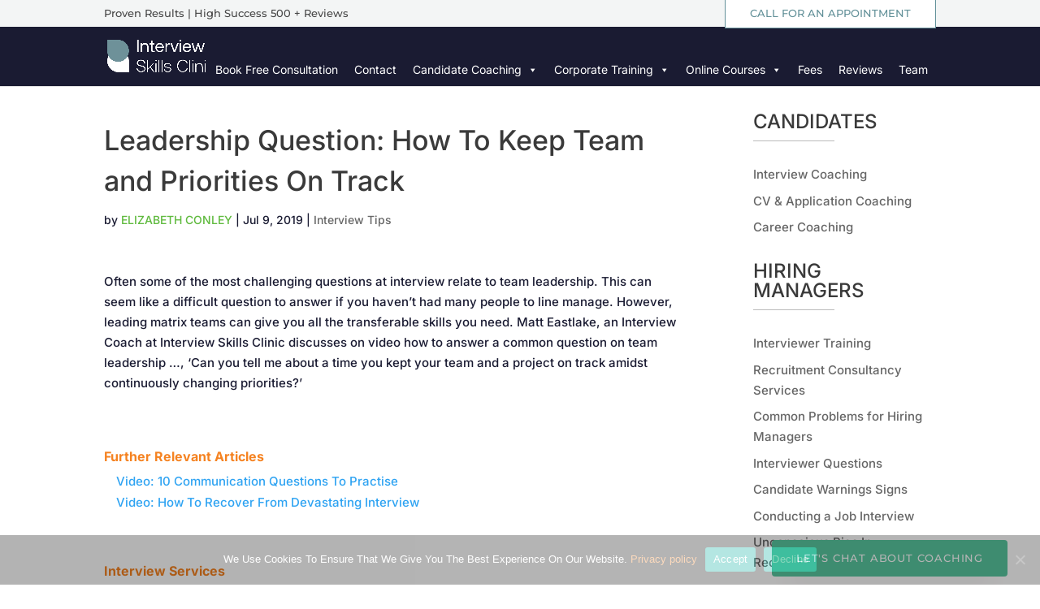

--- FILE ---
content_type: text/css
request_url: https://www.interviewskillsclinic.co.uk/wp-content/et-cache/global/et-divi-customizer-global.min.css?ver=1765187799
body_size: 3639
content:
body,.et_pb_column_1_2 .et_quote_content blockquote cite,.et_pb_column_1_2 .et_link_content a.et_link_main_url,.et_pb_column_1_3 .et_quote_content blockquote cite,.et_pb_column_3_8 .et_quote_content blockquote cite,.et_pb_column_1_4 .et_quote_content blockquote cite,.et_pb_blog_grid .et_quote_content blockquote cite,.et_pb_column_1_3 .et_link_content a.et_link_main_url,.et_pb_column_3_8 .et_link_content a.et_link_main_url,.et_pb_column_1_4 .et_link_content a.et_link_main_url,.et_pb_blog_grid .et_link_content a.et_link_main_url,body .et_pb_bg_layout_light .et_pb_post p,body .et_pb_bg_layout_dark .et_pb_post p{font-size:15px}.et_pb_slide_content,.et_pb_best_value{font-size:17px}body{color:#1a1b32}h1,h2,h3,h4,h5,h6{color:#1a1b32}#et_search_icon:hover,.mobile_menu_bar:before,.mobile_menu_bar:after,.et_toggle_slide_menu:after,.et-social-icon a:hover,.et_pb_sum,.et_pb_pricing li a,.et_pb_pricing_table_button,.et_overlay:before,.entry-summary p.price ins,.et_pb_member_social_links a:hover,.et_pb_widget li a:hover,.et_pb_filterable_portfolio .et_pb_portfolio_filters li a.active,.et_pb_filterable_portfolio .et_pb_portofolio_pagination ul li a.active,.et_pb_gallery .et_pb_gallery_pagination ul li a.active,.wp-pagenavi span.current,.wp-pagenavi a:hover,.nav-single a,.tagged_as a,.posted_in a{color:#58c79f}.et_pb_contact_submit,.et_password_protected_form .et_submit_button,.et_pb_bg_layout_light .et_pb_newsletter_button,.comment-reply-link,.form-submit .et_pb_button,.et_pb_bg_layout_light .et_pb_promo_button,.et_pb_bg_layout_light .et_pb_more_button,.et_pb_contact p input[type="checkbox"]:checked+label i:before,.et_pb_bg_layout_light.et_pb_module.et_pb_button{color:#58c79f}.footer-widget h4{color:#58c79f}.et-search-form,.nav li ul,.et_mobile_menu,.footer-widget li:before,.et_pb_pricing li:before,blockquote{border-color:#58c79f}.et_pb_counter_amount,.et_pb_featured_table .et_pb_pricing_heading,.et_quote_content,.et_link_content,.et_audio_content,.et_pb_post_slider.et_pb_bg_layout_dark,.et_slide_in_menu_container,.et_pb_contact p input[type="radio"]:checked+label i:before{background-color:#58c79f}.container,.et_pb_row,.et_pb_slider .et_pb_container,.et_pb_fullwidth_section .et_pb_title_container,.et_pb_fullwidth_section .et_pb_title_featured_container,.et_pb_fullwidth_header:not(.et_pb_fullscreen) .et_pb_fullwidth_header_container{max-width:1170px}.et_boxed_layout #page-container,.et_boxed_layout.et_non_fixed_nav.et_transparent_nav #page-container #top-header,.et_boxed_layout.et_non_fixed_nav.et_transparent_nav #page-container #main-header,.et_fixed_nav.et_boxed_layout #page-container #top-header,.et_fixed_nav.et_boxed_layout #page-container #main-header,.et_boxed_layout #page-container .container,.et_boxed_layout #page-container .et_pb_row{max-width:1330px}a{color:#58c79f}#main-header,#main-header .nav li ul,.et-search-form,#main-header .et_mobile_menu{background-color:#1a1b32}.nav li ul{border-color:#f5811f}.et_secondary_nav_enabled #page-container #top-header{background-color:#f3f5f5!important}#et-secondary-nav li ul{background-color:#f3f5f5}#top-header,#top-header a{color:#464646}.et_header_style_centered .mobile_nav .select_page,.et_header_style_split .mobile_nav .select_page,.et_nav_text_color_light #top-menu>li>a,.et_nav_text_color_dark #top-menu>li>a,#top-menu a,.et_mobile_menu li a,.et_nav_text_color_light .et_mobile_menu li a,.et_nav_text_color_dark .et_mobile_menu li a,#et_search_icon:before,.et_search_form_container input,span.et_close_search_field:after,#et-top-navigation .et-cart-info{color:#ffffff}.et_search_form_container input::-moz-placeholder{color:#ffffff}.et_search_form_container input::-webkit-input-placeholder{color:#ffffff}.et_search_form_container input:-ms-input-placeholder{color:#ffffff}#main-header .nav li ul a{color:#3a3a3a}#top-header,#top-header a,#et-secondary-nav li li a,#top-header .et-social-icon a:before{font-size:13px}#top-menu li a{font-size:13px}body.et_vertical_nav .container.et_search_form_container .et-search-form input{font-size:13px!important}#top-menu li a,.et_search_form_container input{font-weight:normal;font-style:normal;text-transform:uppercase;text-decoration:none}.et_search_form_container input::-moz-placeholder{font-weight:normal;font-style:normal;text-transform:uppercase;text-decoration:none}.et_search_form_container input::-webkit-input-placeholder{font-weight:normal;font-style:normal;text-transform:uppercase;text-decoration:none}.et_search_form_container input:-ms-input-placeholder{font-weight:normal;font-style:normal;text-transform:uppercase;text-decoration:none}#top-menu li.current-menu-ancestor>a,#top-menu li.current-menu-item>a,#top-menu li.current_page_item>a{color:#3a3a3a}#main-footer{background-color:#232323}#main-footer .footer-widget h4,#main-footer .widget_block h1,#main-footer .widget_block h2,#main-footer .widget_block h3,#main-footer .widget_block h4,#main-footer .widget_block h5,#main-footer .widget_block h6{color:#ffffff}.footer-widget li:before{border-color:#f58220}.footer-widget,.footer-widget li,.footer-widget li a,#footer-info{font-size:13px}#main-footer .footer-widget h4,#main-footer .widget_block h1,#main-footer .widget_block h2,#main-footer .widget_block h3,#main-footer .widget_block h4,#main-footer .widget_block h5,#main-footer .widget_block h6{font-weight:normal;font-style:normal;text-transform:uppercase;text-decoration:none}#footer-widgets .footer-widget li:before{top:8.05px}#footer-bottom{background-color:#1a1a1a}#footer-info,#footer-info a{color:rgba(255,255,255,0.5)}#footer-bottom .et-social-icon a{font-size:13px}#footer-bottom .et-social-icon a{color:#ffffff}body .et_pb_button{font-size:14px;background-color:#ffffff;border-width:1px!important;border-color:#58c79f;border-radius:2px;font-weight:normal;font-style:normal;text-transform:uppercase;text-decoration:none;}body.et_pb_button_helper_class .et_pb_button,body.et_pb_button_helper_class .et_pb_module.et_pb_button{color:#58c79f}body .et_pb_button:after{font-size:22.4px}body .et_pb_bg_layout_light.et_pb_button:hover,body .et_pb_bg_layout_light .et_pb_button:hover,body .et_pb_button:hover{background-color:#232323;border-radius:2px}@media only screen and (min-width:981px){.et_pb_section{padding:8% 0}.et_pb_fullwidth_section{padding:0}#main-footer .footer-widget h4,#main-footer .widget_block h1,#main-footer .widget_block h2,#main-footer .widget_block h3,#main-footer .widget_block h4,#main-footer .widget_block h5,#main-footer .widget_block h6{font-size:15px}.et_header_style_centered.et_hide_primary_logo #main-header:not(.et-fixed-header) .logo_container,.et_header_style_centered.et_hide_fixed_logo #main-header.et-fixed-header .logo_container{height:11.88px}.et_fixed_nav #page-container .et-fixed-header#top-header{background-color:#f3f5f5!important}.et_fixed_nav #page-container .et-fixed-header#top-header #et-secondary-nav li ul{background-color:#f3f5f5}.et-fixed-header #top-menu a,.et-fixed-header #et_search_icon:before,.et-fixed-header #et_top_search .et-search-form input,.et-fixed-header .et_search_form_container input,.et-fixed-header .et_close_search_field:after,.et-fixed-header #et-top-navigation .et-cart-info{color:#ffffff!important}.et-fixed-header .et_search_form_container input::-moz-placeholder{color:#ffffff!important}.et-fixed-header .et_search_form_container input::-webkit-input-placeholder{color:#ffffff!important}.et-fixed-header .et_search_form_container input:-ms-input-placeholder{color:#ffffff!important}.et-fixed-header #top-menu li.current-menu-ancestor>a,.et-fixed-header #top-menu li.current-menu-item>a,.et-fixed-header #top-menu li.current_page_item>a{color:#3a3a3a!important}.et-fixed-header#top-header a{color:#464646}}@media only screen and (min-width:1462px){.et_pb_row{padding:29px 0}.et_pb_section{padding:116px 0}.single.et_pb_pagebuilder_layout.et_full_width_page .et_post_meta_wrapper{padding-top:87px}.et_pb_fullwidth_section{padding:0}}	h1,h2,h3,h4,h5,h6{font-family:'Inter',Helvetica,Arial,Lucida,sans-serif}body,input,textarea,select{font-family:'Inter',Helvetica,Arial,Lucida,sans-serif}.et_pb_button{font-family:'Inter',Helvetica,Arial,Lucida,sans-serif}#main-header,#et-top-navigation{font-family:'Inter',Helvetica,Arial,Lucida,sans-serif}#top-header .container{font-family:'Montserrat',Helvetica,Arial,Lucida,sans-serif}.owl-carousel .owl-stage{display:flex;align-items:center}.owl-carousel .owl-item img{width:150px!important}.page-id-12317 .review_section{display:none}.page-id-370875 .review_section{display:none}#sp-testimonial-free-wrapper-370776 .sp-testimonial-free{background:#f4f4f4;border:0px solid #e3e3e3;border-radius:0px;padding:50px;min-height:360px}#sp-testimonial-free-wrapper-370776 .sp-testimonial-free-section .testimonial-pagination span.swiper-pagination-bullet.swiper-pagination-bullet-active{background:#6e9199}.et_pb_slider_0.et_pb_slider .et_pb_slide_description{background-color:#639199!important}#home-slider .et-pb-controllers .et-pb-active-control{background-color:#639199!important}.sp-testimonial-free-section .sp-testimonial-client-image img{max-width:10%}.tss-wrapper .tss-carousel3 .item-content-wrapper{min-height:145px}.tss-wrapper .tss-carousel3 .profile-img-wrapper img{display:inline-block;width:20%}.tss-carousel .swiper-pagination-bullet-active{background:#6e9199}.tss-carousel .swiper-pagination-bullet{background:#6e9199}.et_custom_text ul{list-style-type:none!important}.et_custom_text ul li:before{content:'\f03d'!important;color:#58c79f;font-family:'FontAwesome'!important;margin-right:10px;margin-left:-15px}@media (max-width:767px){#et_mobile_nav_menu{display:none}.mega-toggle-blocks-right{margin-bottom:20px}}.home-banner-font h1{font-size:38px}.testimonial-title h3{margin:0 -15px!important}.vicita-btns-sidebar .et_pb_blurb_container{padding-left:0}.contact-us-section .et_pb_contact_submit{margin-top:12px}.home-banner-font iframe{margin-left:-10px}.sp-testimonial-free-section .sp-testimonial-client-testimonial p{font-size:17px}.sp-testimonial-free-section .sp-testimonial-client-name{font-size:17px}#commentform p.comment-form-cookies-consent{display:none}#home-slider .et-pb-controllers a{background-color:#999}#home-slider .et-pb-controllers .et-pb-active-control{background-color:orange}.post a{color:#2ea3f2}.post a:hover{color:#2EA3F4}@media(min-width:981px){.coach_services .et_pb_module_header{min-height:50px}.coach_services .et_pb_blurb_description p{min-height:175px}}@media(max-width:980px){.custom-reviews-section #respond{margin-bottom:40px}}@media(max-width:480px){.review_section,#ivesite_active_engage,#livesite_engage_button,#wylwidget-2,#wylwidget-3,#wylwidget-4,#nav_menu-3{display:none}}#cn-more-info{color:#f58220}div#livesite_engage_button{z-index:11}div#cookie-notice{z-index:99}#menu-item-4365 .sub-menu{width:166px!important}.sticky-divi-button{color:#ffffff;font-family:'Montserrat',Helvetica,Arial,Lucida,sans-serif;font-size:13px;background-color:#58C79F;border-radius:4px;letter-spacing:0.8px;text-transform:uppercase;text-decoration:none;box-shadow:0px 25px 28px -21px rgba(194,180,190,1);padding:10px 30px;z-index:10;position:fixed;bottom:10px;right:40px}.sticky-divi-button:hover{background-color:#232323;box-shadow:none}@media (min-width:481px) and (max-width:767px){.home.et_fixed_nav.et_secondary_nav_enabled #main-header{top:76px!important}}.page-id-7423 .sticky-divi-button{display:none}#et-main-area{margin-top:0!important}body.et_non_fixed_nav.et_transparent_nav.et_secondary_nav_enabled #main-header,body.et_fixed_nav.et_secondary_nav_enabled #main-header{top:35px}@media (max-width:767px){body.et_non_fixed_nav.et_transparent_nav.et_secondary_nav_enabled #main-header,body.et_fixed_nav.et_secondary_nav_enabled #main-header{top:88px}}@media (max-width:367px){body.et_non_fixed_nav.et_transparent_nav.et_secondary_nav_enabled #main-header,body.et_fixed_nav.et_secondary_nav_enabled #main-header{top:101px}}@media only screen and (max-width:1023px){.et_pb_fullwidth_header.et_pb_fullwidth_header_0{display:none}}@media only screen and (max-width:620px){section.et_pb_module.et_pb_fullwidth_header.et_pb_fullwidth_header_0.et_hover_enabled.et_pb_text_align_left.et_pb_bg_layout_dark .et_pb_fullwidth_header_subhead{display:none!important}section.et_pb_module.et_pb_fullwidth_header.et_pb_fullwidth_header_0.et_hover_enabled.et_pb_text_align_left.et_pb_bg_layout_dark .et_pb_button{display:none!important}h1.et_pb_module_header{font-size:22px!important}section.et_pb_module.et_pb_fullwidth_header.et_pb_fullwidth_header_0.et_hover_enabled.et_pb_text_align_left.et_pb_bg_layout_dark h1.et_pb_module_header{font-size:22px!important}section.et_pb_module.et_pb_fullwidth_header.et_pb_fullwidth_header_0.et_hover_enabled.et_pb_text_align_left.et_pb_bg_layout_dark .header-content{padding:0px;margin:10px 0 0}}.mtphr-dnt-tick-container{margin-bottom:0px!important}#page-container{padding-top:40px!important}@media (min-width:320px) and (max-width:480px){.mtphr-dnt-tick-container{margin-top:150px!important}}@media (min-width:320px) and (max-width:480px){.single-post .entry-title{margin-top:50px}.single-post .et_pb_post .entry-content{padding-top:10px}.page	#et-main-area{margin-top:120px!important}}@media (min-width:481px) and (max-width:1280px){.single-post .entry-title{margin-top:20px}.page	#et-main-area{margin-top:70px!important}}#home-slider .et_pb_slide_image img{height:auto;width:auto}@media (min-width:1281px){.et_pb_fullwidth_header_0{padding-top:6%!important;padding-bottom:3%!important}}.page-id-2539 ol.commentlist,.page-id-2539 .comment .children,.page-id-2539 .entry-content ul{list-style-type:none!important}@media (min-width:768px){div#main-content{margin-top:30px}}header#main-header,#mega-menu-primary-menu,#mega-menu-primary-menu .mega-menu-item .mega-menu-link{background-color:#1A1B32!important;color:white!important}#mega-menu-primary-menu .mega-menu-item .mega-menu-link:hover{color:#58C79F!important}.small-button.smallorange,.btn-orange{background-color:#fff!important;color:#639199!important;border:1px solid #639199!important}.sticky-divi-button:hover,.small-button.smallorange:hover,.btn-orange:hover{background-color:#639199!important;color:#fff!important}.btn-orange:not(:hover) span{color:#639199!important}@media (max-width:480px){#menu-services-sidebar li{padding-left:0}.menu-services-sidebar-container ul{text-align:initial}.services-sidebar ul.menu li:before{display:none}}.flowered-border h4:after{top:10px;content:url(https://www.interviewskillsclinic.co.uk/wp-content/uploads/2022/06/favlogo.png);background-size:contain;position:absolute;left:50%;bottom:0;transform:translate(-50%,0%);background:#FFF;padding:0px 6px;height:unset;width:unset}.entry-content .et_pb_text_inner ul li::before{color:#58C79F!important}.page-id-2539 .comment_navigation_bottom.clearfix{position:absolute;display:none}.page-id-2539 .comment_navigation_top.clearfix{height:70px}@media (max-width:768px){.page-id-2539 #comment-wrap{flex-direction:column}}body.page-id-565 .services-sidebar ul li:hover{background:#639199}.single-post iframe[src*="youtube.com"],.single-post iframe[src*="youtube-nocookie.com"]{width:100%!important;max-width:520px!important;aspect-ratio:16 / 9;display:block;margin:0 auto}.single-post .lyte-wrapper{max-width:520px!important;margin:0 auto!important;width:100%!important}.single-post .wp-block-embed.is-type-video{max-width:520px!important;margin-left:auto!important;margin-right:auto!important}

--- FILE ---
content_type: text/css
request_url: https://cdn-aboll.nitrocdn.com/kyFkVxizSrWvEujjXDwoRYqhbLNmiiYm/assets/static/optimized/rev-78ba2c7/www.interviewskillsclinic.co.uk/combinedCss/nitro-min-noimport-883716c05491955061260de6d3f4d5b3-stylesheet.css
body_size: 10909
content:
.rpwwt-widget ul{list-style:outside none none;margin-left:0;margin-right:0;padding-left:0;padding-right:0;}.rpwwt-widget ul li{overflow:hidden;margin:0 0 1.5em;}.rpwwt-widget ul li:last-child{margin:0;}.rpwwt-widget .screen-reader-text{border:0;clip:rect(1px,1px,1px,1px);-webkit-clip-path:inset(50%);clip-path:inset(50%);height:1px;margin:-1px;overflow:hidden;padding:0;position:absolute !important;width:1px;word-wrap:normal !important;word-break:normal;}.rpwwt-widget .screen-reader-text:focus{background-color:#f1f1f1;border-radius:3px;box-shadow:0 0 2px 2px rgba(0,0,0,.6);clip:auto !important;-webkit-clip-path:none;clip-path:none;color:#21759b;display:block;font-size:.875rem;font-weight:700;height:auto;right:5px;line-height:normal;padding:15px 23px 14px;text-decoration:none;top:5px;width:auto;z-index:100000;}.rpwwt-widget ul li img{display:inline;float:left;margin:.3em .75em .75em 0;}#rpwwt-recent-posts-widget-with-thumbnails-2 img{width:102px;height:102px;}#rpwwt-recent-posts-widget-with-thumbnails-3 img{width:75px;height:75px;}#rpwwt-recent-posts-widget-with-thumbnails-4 img{width:75px;height:75px;}#rpwwt-recent-posts-widget-with-thumbnails-5 img{width:75px;height:75px;}#rpwwt-recent-posts-widget-with-thumbnails-6 img{width:75px;height:75px;}.owl-carousel,.owl-carousel .owl-item{-webkit-tap-highlight-color:transparent;position:relative;}.owl-carousel{display:none;width:100%;z-index:1;}.owl-carousel .owl-stage{position:relative;-ms-touch-action:pan-Y;touch-action:manipulation;-moz-backface-visibility:hidden;}.owl-carousel .owl-stage:after{content:".";display:block;clear:both;visibility:hidden;line-height:0;height:0;}.owl-carousel .owl-stage-outer{position:relative;overflow:hidden;-webkit-transform:translate3d(0,0,0);}.owl-carousel .owl-item,.owl-carousel .owl-wrapper{-webkit-backface-visibility:hidden;-moz-backface-visibility:hidden;-ms-backface-visibility:hidden;-webkit-transform:translate3d(0,0,0);-moz-transform:translate3d(0,0,0);-ms-transform:translate3d(0,0,0);}.owl-carousel .owl-item{min-height:1px;float:left;-webkit-backface-visibility:hidden;-webkit-touch-callout:none;}.owl-carousel .owl-item img{display:block;width:100%;}.owl-carousel .owl-dots.disabled,.owl-carousel .owl-nav.disabled{display:none;}.no-js .owl-carousel,.owl-carousel.owl-loaded{display:block;}.owl-carousel .owl-dot,.owl-carousel .owl-nav .owl-next,.owl-carousel .owl-nav .owl-prev{cursor:pointer;cursor:hand;-webkit-user-select:none;-khtml-user-select:none;-moz-user-select:none;-ms-user-select:none;user-select:none;}.owl-carousel .owl-nav button.owl-next,.owl-carousel .owl-nav button.owl-prev,.owl-carousel button.owl-dot{background:0 0;color:inherit;border:none;padding:0 !important;font:inherit;}.owl-carousel.owl-loading{opacity:0;display:block;}.owl-carousel.owl-hidden{opacity:0;}.owl-carousel.owl-refresh .owl-item{visibility:hidden;}.owl-carousel.owl-drag .owl-item{-ms-touch-action:none;touch-action:none;-webkit-user-select:none;-moz-user-select:none;-ms-user-select:none;user-select:none;}.owl-carousel.owl-grab{cursor:move;cursor:grab;}.owl-carousel.owl-rtl{direction:rtl;}.owl-carousel.owl-rtl .owl-item{float:right;}.owl-carousel .animated{animation-duration:1s;animation-fill-mode:both;}.owl-carousel .owl-animated-in{z-index:0;}.owl-carousel .owl-animated-out{z-index:1;}.owl-carousel .fadeOut{animation-name:fadeOut;}@keyframes fadeOut{0%{opacity:1;}100%{opacity:0;}}.owl-height{transition:height .5s ease-in-out;}.owl-carousel .owl-item .owl-lazy{opacity:0;transition:opacity .4s ease;}.owl-carousel .owl-item img.owl-lazy{transform-style:preserve-3d;}.owl-carousel .owl-video-wrapper{position:relative;height:100%;background:#000;}.owl-carousel .owl-video-play-icon{position:absolute;height:80px;width:80px;left:50%;top:50%;margin-left:-40px;margin-top:-40px;background:url("https://www.interviewskillsclinic.co.uk/wp-content/themes/Divi-child/css/owl.video.play.png") no-repeat;cursor:pointer;z-index:1;-webkit-backface-visibility:hidden;transition:transform .1s ease;}.owl-carousel .owl-video-play-icon.nitro-lazy{background:none !important;}.owl-carousel .owl-video-play-icon:hover{-ms-transform:scale(1.3,1.3);transform:scale(1.3,1.3);}.owl-carousel .owl-video-playing .owl-video-play-icon,.owl-carousel .owl-video-playing .owl-video-tn{display:none;}.owl-carousel .owl-video-tn{opacity:0;height:100%;background-position:center center;background-repeat:no-repeat;background-size:contain;transition:opacity .4s ease;}.owl-carousel .owl-video-frame{position:relative;z-index:1;height:100%;width:100%;}.owl-theme .owl-dots,.owl-theme .owl-nav{text-align:center;-webkit-tap-highlight-color:transparent;}.owl-theme .owl-nav{margin-top:10px;}.owl-theme .owl-nav [class*=owl-]{color:#fff;font-size:14px;margin:5px;padding:4px 7px;background:#d6d6d6;display:inline-block;cursor:pointer;border-radius:3px;}.owl-theme .owl-nav [class*=owl-]:hover{background:#869791;color:#fff;text-decoration:none;}.owl-theme .owl-nav .disabled{opacity:.5;cursor:default;}.owl-theme .owl-nav.disabled+.owl-dots{margin-top:10px;}.owl-theme .owl-dots .owl-dot{display:inline-block;zoom:1;}.owl-theme .owl-dots .owl-dot span{width:10px;height:10px;margin:5px 7px;background:#d6d6d6;display:block;-webkit-backface-visibility:visible;transition:opacity .2s ease;border-radius:30px;}.owl-theme .owl-dots .owl-dot.active span,.owl-theme .owl-dots .owl-dot:hover span{background:#869791;}h1{font-size:42px;color:#f58220;line-height:50px}h4,h4.widgettitle{font-size:24px;text-transform:uppercase;color:#3a3a3a}.home-banner-font .et_pb_text_inner a{color:#ed7e1f}.et_pb_text_inner a{color:#2ea3f2}a.big-button{border-radius:2px;border:1px solid #f5811f;box-shadow:none;font-size:14px;text-transform:uppercase;font-weight:500 !important;margin-top:15px;text-shadow:none}.big-button:hover{background:#232323;transition:all ease .6s;color:#fff;border-color:transparent}.btn-orange{background:#f5811f;color:#fff;padding:10px 30px;text-transform:uppercase}.btn-orange span{color:#fff}.btn-orange:hover{background:#232323;transition:all ease .6s;border-color:transparent}.small-button.smallorange{background:#f5811f;color:#fff !important;padding:10px 30px;text-transform:uppercase;display:inline-block;margin-top:20px;border-radius:0;outline:0;border:0;font-size:15px;font-weight:500 !important;text-shadow:none}.small-button.smallorange:hover{background:#232323;color:#fff !important;transition:all ease .6s}.et_pb_contact_form_container .input{height:44px;padding:12px 16px}.et_pb_contact_form{margin-left:0}.et_pb_contact_form .et_contact_bottom_container{width:100%}.et_pb_post .more-link{background:#f5811f;color:#fff;padding:10px 30px;text-transform:uppercase;display:inline-block;margin-top:20px}.et_pb_post .more-link:hover{background:#232323;transition:all ease .6s;border-color:transparent}.flowered-border h4{position:relative;padding-bottom:50px}.flowered-border h4:after{content:url("https://www.interviewskillsclinic.co.uk/wp-content/uploads/2022/06/cropped-rW9LqM3vTRQJF5SWCzrS_Icon-Light-bg-1.jpg");position:absolute;left:50%;bottom:0;transform:translate(-50%,0%);background:#fff;padding:0px 6px;height:unset;width:unset}.flowered-border h4:before{content:"";background:#a7a9ab;height:1px;width:245px;position:absolute;bottom:20px;left:50%;transform:translate(-50%,0);display:inline-block}.bordered-title h4:after,.widgettitle:after{content:"";background:#bbb;height:1px;width:100px;position:absolute;bottom:-2px;left:0}.inner-page-header .et_pb_button_one{position:absolute;right:0;top:50%;transform:translate(0%,-50%);margin-top:0 !important}.entry-content .et_pb_text_inner ul{list-style:none}#left-area ul{list-style-type:none !important}.entry-content .et_pb_text_inner ul li{padding-left:10px;margin-bottom:10px}.entry-content .et_pb_text_inner ol li{margin-bottom:10px}.entry-content .et_pb_text_inner ul li:last-child{margin-bottom:0}.entry-content .et_pb_text_inner ul li:before{font-family:"Font Awesome 5 Free";font-weight:900;content:"";position:absolute;color:#f58220;left:0}.et_pb_text_inner table{max-width:100%;width:100% !important}.et_pb_text_inner p strong{font-weight:600}.et_pb_pricing li:before{font-family:ETmodules;content:"5";font-weight:600;border:none;color:#f58220;top:1px !important;left:-10px;position:absolute;font-size:22px}.et_pb_pricing_content{font-weight:400}.et_pb_pricing_content .et_pb_pricing li{padding-bottom:10px}.et_pb_pricing .et_pb_et_price .et_pb_dollar_sign{top:30px}.et_pb_pricing .et_pb_et_price .et_pb_sum{margin-left:8px}.et_pb_pricing_heading{margin-bottom:0px}.et_pb_pricing_content_top{padding:25px 0px;background:#494949}.et_pb_pricing_table{border:1px solid #494949;border-radius:2px}.et_pb_pricing_heading .et_pb_best_value{font-weight:300;font-size:14px}.inner-page-header .header-content h1{width:80%}#top-header .top-info{float:left}#top-header a,#top-header p,#top-header span{font-weight:500}#top-header #et-info{float:right}#et-info-phone{margin-right:0}#et-info-phone:before{display:none;margin-right:0}#top-menu-nav .nav li ul{width:275px}#top-menu-nav .nav li#menu-item-37 ul{width:200px !important}#top-menu li{padding-right:15px}#top-menu li a{font-weight:500 !important;position:relative}#top-menu .current-menu-item a::before,#top-menu .current_page_item a::before{content:"";position:absolute;z-index:2;left:0;right:0}#top-menu > li > a:before{content:"";position:absolute;z-index:-2;left:0;right:100%;bottom:50%;background:#f5811f;height:2px;-webkit-transition-property:right;transition-property:right;-webkit-transition-duration:.5s;transition-duration:.5s;-webkit-transition-timing-function:ease-out;transition-timing-function:ease-out}#top-menu li a:hover{opacity:1 !important}#top-menu li a:hover:before{right:0}#top-menu li li{padding:0 0}#top-menu li li a{width:100%;text-transform:capitalize;line-height:21px;margin-bottom:7px;border-bottom:1px solid #f3f5f5}#top-menu li li a:before{bottom:10%}#top-menu li li li a{text-transform:capitalize;line-height:1.7}.banner-form .et_pb_contact_form{margin-left:0;margin-top:15px}.banner-form{padding:15px 20px 20px 20px}.banner-form .et_pb_text_inner h2 strong{font-size:38px}.banner-form .et_contact_bottom_container{width:100%}.banner-form p.et_pb_contact_field{padding-left:0}.banner-form .et_pb_contact_form_container .input{height:44px;padding:12px 16px}.banner-form .et_pb_contact_form_container .et_pb_button,.et_pb_contact_form .et_pb_button{width:100%;margin-left:0;height:54px}.banner-form .et_pb_contact_message{min-height:135px}.home-banner .et_pb_row .banner-text .et_pb_text{position:absolute;left:0;top:47%;transform:translate(0%,-50%)}.home-page-blog .flowered-border h4:after{background:#f8f3f3}.home-page-blog .et_pb_blog_grid .et_pb_image_container img,.home-page-blog .et_pb_blurb img{max-width:200px;min-width:0;border-radius:50%;height:200px;border:4px solid transparent}.home-page-blog .et_pb_blog_grid .et_pb_post:hover .et_pb_image_container .entry-featured-image-url img,.home-page-blog .et_pb_blurb:hover img{border-color:#f58220;transition:all ease .6s}.home-page-blog .et_pb_blog_grid .et_pb_post{background-color:transparent}.home-page-blog .et_pb_post .post-content p{color:#3a3a3a}.et_pb_text_inner h3{position:relative;padding-bottom:20px}.home-testimonial h3:after{content:"";height:1px;width:58%;position:absolute;bottom:-2px;left:0;background:rgba(255,255,255,.7)}.home-testimonial .et_pb_slide .et_pb_slide_description .et_pb_slide_content{text-shadow:none}.home-testimonial .et_pb_slide .et_pb_slide_description .et_pb_slide_title{display:none}.home-testimonial .et-pb-controllers{font-size:0;text-align:right;left:unset;bottom:-15px;width:85%}.home-testimonial .et_pb_slide .et_pb_slide_description .et_pb_slide_content h6{margin-top:20px;font-style:normal;font-weight:600;font-size:16px}.home-testimonial .et_pb_slide .et_pb_slide_description{padding-bottom:0px}.home-testimonial .et_pb_slide_description:before{background:url("https://cdn-aboll.nitrocdn.com/kyFkVxizSrWvEujjXDwoRYqhbLNmiiYm/assets/images/optimized/rev-f8cbbd5/www.interviewskillsclinic.co.uk/wp-content/uploads/2018/04/quote_icon.png") center no-repeat/cover;position:absolute;content:"";top:35px;left:10%;filter:brightness(0) invert(1);height:35px;width:45px;padding:0}#home-slider .et_pb_slide{padding:0}#home-slider .et_pb_slide_description{padding-top:55px;padding-right:4%;padding-bottom:40px;padding-left:4%}.logo-gallery .et_pb_gallery .et_pb_gallery_item{width:11.5% !important;clear:none !important;margin-right:1% !important;border:1px solid #e8e8e8;margin-bottom:1%}.logo-gallery .et_pb_gallery .et_pb_gallery_item .et_overlay:before{display:none}.logo-gallery .et_pb_gallery_image a{pointer-events:none}#footer-widgets .footer-widget li a{font-weight:400}#footer-widgets .footer-widget .footer-contacts > li:before{display:none}#footer-widgets .footer-widget .footer-contacts > li{padding-left:0}#footer-widgets .footer-widget .footer-contacts li i{width:22px;color:#f58220}#footer-widgets .footer-widget li:before{font-family:ETmodules;content:"5";font-weight:600;border:none;color:#f58220;top:1px !important;left:-4px}#footer-widgets .footer-widget .footer-contacts ul li{padding-left:16px}#footer-widgets .footer-widget .footer-contacts ul li:before{content:"-";left:7px;font-family:"fontAwesome"}.custom-html-widget iframe{max-width:160px;max-height:75px}.contact-us-form .et_pb_contact_form .et_pb_contact_field_half:nth-child(2),.et_pb_contact_form .et_pb_contact_field_half:nth-child(4){padding-left:3%}.contact-us-form p.et_pb_contact_field{padding-left:0}.contact-us-section .et_pb_social_media_follow li a.icon::before{color:#f5811f}.contact-us-section .et_pb_blurb span.et-pb-icon{height:43px;padding:12px;width:43px !important;display:inline-block;border-width:1px}.contact-us-section ::-webkit-input-placeholder{font-size:13px}.contact-us-section ::-moz-placeholder{font-size:13px}.contact-us-section :-ms-input-placeholder{font-size:13px}.contact-us-section :-moz-placeholder{font-size:13px}.vicita-contact-form .et_pb_text_inner iframe{width:100%;height:650px}div#livesite_engage_button{margin-right:50px}div#cookie-law-info-bar{text-align:left;padding-left:7%}.interview-tips .et_pb_blog_grid .et_pb_post{padding:10px 0px}.interview-tips .et_pb_blog_grid .et_pb_image_container{padding:0px 19px}.interview-tips .et_pb_post .entry-title{line-height:1.5;margin-bottom:15px;text-transform:capitalize}.interview-tips .et_pb_post .post-meta .author a,.single-post .post-meta .author a{color:#5fba3e !important;font-weight:500;text-transform:uppercase}.interview-tips .et_pb_post .post-content{color:#3a3a3a}h4.widgettitle{position:relative;margin-bottom:30px}.et_pb_widget .cat-item{border-bottom:1px solid #eee;color:#f5811f;padding-bottom:13px;padding-top:3px}.single-post .entry-title{color:#3a3a3a;font-size:34px}.single-post #left-area{width:75.125%}#sidebar{float:left;width:24.875%}.single-post h4.widgettitle{margin-top:10px}.single-post #main-content .container::before{display:none}.single-post #comment-wrap{display:none}.single-post h5{margin-top:15px}.single-post img{width:auto}.page-child .et_pb_text_inner{font-weight:400}.page-child p:last-of-type{padding-bottom:1em}.page-child .et_pb_text_inner h4{text-transform:capitalize}.page-child .inner-page-header .header-content h1{width:80%}.custom_link_color a{color:#2ea3f2 !important}.page-child .et_pb_text_inner p span strong,.page-child .et_pb_text_inner p strong span{font-size:16px;font-weight:600}.services-sidebar ul li{border:1px solid #bbb}.services-sidebar ul li a{padding:10px 15px 10px 5px;display:inline-block;font-weight:400;color:#3a3a3a !important}.services-sidebar ul.menu li:before{font-family:ETmodules;content:"5";font-weight:600;border:none;color:#f58220;top:2px !important;margin-right:4px;position:relative;margin-left:12px}.services-sidebar ul li:hover{background:#f58220;transition:all ease .5s}.services-sidebar ul li:hover a,.services-sidebar ul li:hover:before{color:#fff !important}.services-sidebar h4.widgettitle:after{display:none}.services-sidebar h4.widgettitle{text-transform:capitalize;margin-bottom:10px}.services-sidebar .et_pb_contact_main_title{text-transform:capitalize;padding-left:3%;margin-top:20px}.services-sidebar p.et_pb_contact_field{padding:0 3% 0 3%}.services-sidebar .et_pb_contact_form .et_contact_bottom_container{text-align:center}.services-sidebar .et_pb_contact_form .et_pb_button{width:70% !important;display:inline-block;height:50px !important;margin-bottom:15px}.pricing-tables .et_pb_pricing_table_wrap .et_pb_pricing_table:nth-child(even){width:48%;float:right}.pricing-tables .et_pb_pricing_table_wrap .et_pb_pricing_table:nth-child(odd){width:48%;float:left}.pricing-tables .et_pb_pricing_content .et_pb_pricing li{font-size:14px}.pricing-tables .et_pb_pricing_content{min-height:384px;padding-bottom:20px}.et_pb_pricing.pricing-tables .et_pb_pricing_table .et_pb_button{padding:12px 10px !important;max-width:200px;width:100%;border-radius:3px}.et_pb_pricing.pricing-tables .et_pb_pricing_table .et_pb_button:hover{padding:12px 10px !important}.et_pb_contact_form .et_pb_contact_field_half:nth-child(6){padding-left:3%}.youtube_vid{margin-bottom:10px}.youtube_vid img{max-width:150px}.semi-bold{color:#3a3a3a;font-weight:500 !important}.tips_page_bx .entry-title a{color:#f58220;text-transform:none}.custom-reviews-section #comment-wrap .form-submit{text-align:center}.custom-reviews-section #comment-wrap .et_pb_button{color:#fff !important;padding:12px 40px !important;display:inline-block;font-weight:500;font-size:16px;border-color:transparent}.custom-reviews-section .comment-notes{display:none}.custom-reviews-section #comment-wrap .commentlist{float:left;width:64%;padding-right:30px;font-weight:400}.custom-reviews-section #respond{padding-left:16px;background:#f3f5f5;padding-right:15px}.custom-reviews-section #comment-wrap .et_pb_button.comment-reply-link{color:#f5811f !important;background:none;border:none;font-weight:600;text-transform:capitalize;margin-top:-10px;display:none}.custom-reviews-section #respond .comment-form-author,#respond .comment-form-email{width:100%;float:left}.custom-reviews-section #respond .comment-form-author input,#respond .comment-form-email input{width:100%}.wrapsidebar{float:right;width:35%}.wrapsidebar .services-sidebar{width:100%;margin-top:50px}.wrapsidebar .services-sidebar .et_pb_widget{width:100%}.comment_avatar img{max-width:80px;border-radius:50%}.custom-reviews-section .comment_avatar{top:-15px}.custom-reviews-section .comment-body{padding-right:60px;margin-bottom:70px}.custom-reviews-section .comment-content p{text-align:justify}#commentform input.error,#commentform input.error,#commentform input.error,#commentform textarea.error{border:1px solid red !important}.author #left-area,.category #left-area{width:69.833%}.author #sidebar,.category #sidebar{width:29.666%;margin-right:0;padding-left:0}.author #main-content .container:before,.category #main-content .container:before{display:none}.author .entry-title a,.category .entry-title a{color:#f58220}.author .et_pb_post .post-meta .author a,.category .et_pb_post .post-meta .author a{color:#5fba3e !important;font-weight:500;text-transform:uppercase}.author .et_pb_post a img,.category .et_pb_post a img{width:auto}.hidden_title{display:none}.logo_slider_bx{position:relative}.logo_slider_bx #lcs_logo_carousel_wrapper .owl-nav{top:50%;transform:translate(0,-50%);left:0;right:0;width:100%}.logo_slider_bx #lcs_logo_carousel_wrapper .owl-nav div{position:absolute;top:50%;transform:translate(0,-50%);padding:1px;border-radius:50%}.logo_slider_bx #lcs_logo_carousel_wrapper .owl-nav div.owl-prev{left:0}.logo_slider_bx #lcs_logo_carousel_wrapper .owl-nav div.owl-next{right:0}.coach_services .et_pb_image_wrap img{max-width:230px;min-width:0px;height:230px;object-fit:cover;border-radius:50%;border-width:4px;border-style:solid;border-color:transparent;border-image:initial}.coach_services .et_pb_column:hover .et_pb_image_wrap img{border-color:#f58220;transition:all .6s ease}.review_section{padding:60px 0;background-color:#f9f5f4}.review_slider{text-align:center}.review_slider .time{font-size:12px;text-transform:unset;display:block;color:#b3a3a3}.home-banner .backgrounp-banner-img{min-height:500px}.conley-social-sec .et_pb_social_media_follow li a.icon::before{color:#f5811f}ul.sidebar_social_follow li{margin:8px}ul.sidebar_social_follow .et_pb_social_icon a.icon{border-radius:50%;border-width:1px;border-color:#f5811f;color:#f5811f !important;padding:6px}ul.sidebar_social_follow li a.icon::before{color:#f5811f}ul.sidebar_social_follow li a.icon:hover::before{color:#f5811f}@media (max-width: 1200px){.page-child .inner-page-header .header-content h1{width:100%}}@media (min-width: 981px){.home-testimonial .et_pb_slide{padding-left:0}.logo_slider_bx #lcs_logo_carousel_wrapper .owl-nav div.owl-prev{left:-35px}.logo_slider_bx #lcs_logo_carousel_wrapper .owl-nav div.owl-next{right:-35px}}@media (max-width:980px){.home-banner .et_pb_row .banner-text .et_pb_text{position:unset;transform:unset;top:unset;padding:30px 0px}#et-top-navigation{font-weight:500}.et_mobile_menu .menu-item-has-children > a{font-weight:500}.et_mobile_menu li a{border-bottom:1px solid rgba(0,0,0,.15)}.inner-page-header .et_pb_button_one{position:unset;transform:none;margin-top:15px !important}.home-banner .et_pb_row,.home-banner .et_pb_row_0{background-image:none}.home-banner .et_pb_row.nitro-lazy,.home-banner .et_pb_row_0.nitro-lazy{background-image:none !important}.custom-reviews-section #comment-wrap .commentlist{width:100%}.wrapsidebar{width:100%}.wrapsidebar .services-sidebar .et_pb_widget{width:100% !important}.author #sidebar{margin-top:50px}.home-testimonial .et_pb_text_inner,.home-testimonial .et_pb_slide_content{text-align:center !important}.home-testimonial .et-pb-controllers{text-align:center;width:100%}.home-testimonial .et_pb_slide_description:before{left:50%;transform:translate(-50%,0)}}@media (max-width: 980px) and (min-width: 768px){#top-header .top-info{padding-top:6px}.home-banner h1{font-size:38px}.inner-page-header .header-content h1{font-size:38px}.et_pb_column .banner-form{width:100% !important}.home-testimonial .et_pb_slide .et_pb_slide_description{padding-left:8% !important;text-align:center !important}.home-testimonial h3::after{left:50%;transform:translate(-50%,0)}.home-testimonial .et_pb_button_module_wrapper.et_pb_button_alignment_left{text-align:center}}@media (max-width:767px){h1,h2,h3,h4,h5,h6{line-height:1.2em}#top-header{padding:10px 0px}#top-header .top-info{float:none;text-align:center}#top-header #et-info{float:none;margin-top:10px}.home-banner h1{font-size:32px}.home-banner .et_pb_text_inner{text-align:center}.home-testimonial .et_pb_slide .et_pb_slide_description{padding-left:8% !important;text-align:center !important}.home-testimonial h3::after{left:50%;transform:translate(-50%,0)}.home-testimonial .et_pb_button_module_wrapper.et_pb_button_alignment_left{text-align:center}.logo-gallery .et_pb_gallery .et_pb_gallery_item{width:31.5% !important}.home-testimonial .et-pb-controllers{bottom:2px}.inner-page-header .et_pb_fullwidth_header_0 .header-content-container .header-content .et_pb_more_button.et_pb_button_one.et_pb_button{padding:10px 20px !important}#footer-bottom .et-social-icons li{margin-left:10px;margin-right:10px}.inner-page-header .header-content h1{font-size:32px;width:100% !important}.pricing-tables .et_pb_pricing_content{min-height:unset}.et_pb_text_inner.table_area{overflow:auto}.contact_header .et_pb_fullwidth_header_container.left .header-content{text-align:center}.contact-us-form .et_pb_contact_form .et_pb_contact_field_half:nth-child(2),.et_pb_contact_form .et_pb_contact_field_half:nth-child(4),.et_pb_contact_form .et_pb_contact_field_half:nth-child(6){padding-left:0}.custom-reviews-section #comment-wrap .et_pb_button{font-size:14px}#commentform{padding-bottom:30px}}@media (max-width: 480px){h4{line-height:1.2em;font-size:22px}a.big-button{padding-left:15px;padding-right:15px}.home-banner h1{font-size:32px;line-height:40px}.banner-form .et_pb_text_1 h2,.banner-form .et_pb_text_inner h2 strong{font-size:26px}.entry-content .table_area tr td{padding:6px 15px}}@media (max-width: 479px){.services-sidebar div#nav_menu-4{margin-bottom:0 !important}}@media (max-width: 360px){.contact-us-section .et_pb_blurb p{font-size:12px;padding-top:10px}}.banner-form p:last-child{padding-bottom:10px}.owl-prev{top:-4px !important;left:-30px !important}.owl-next{top:-4px !important;right:-30px !important}.backgrounp-banner-img{background-position:bottom}@media (max-width: 1260px) and (min-width: 980px){.banner-form h2 strong{font-size:28px !important}}@media (max-width: 1200px) and (min-width: 980px){.custom-tips p{min-height:250px !important}}@media (max-width: 1200px){.eliza-test-image{display:block !important;padding-top:50% !important}.client-btn-1 a:last-child{margin-left:0% !important}}@media (max-width: 479px){.comment_avatar img{width:55px !important;margin-left:-10px}}.home-banner-font h1{font-size:32px !important}@media only screen and (max-width: 1025px) and (min-width: 980px){.et_header_style_left .logo_container{width:100%;height:100%;position:unset}#et-top-navigation{padding-left:0px !important}#top-menu li{padding-right:10px}}@media only screen and (max-width: 415px) and (min-width:320px){h4.title{text-align:center !important}#custom_html-4.widget_text.fwidget.et_pb_widget.widget_custom_html{margin:0 auto;width:100%}.footer-widget{text-align:center}ul#menu-services-sidebar.menu{list-style:none !important}a.livesite-engage.ls-engage-button.ls-action-T.ls-desktop.ls-theme-label{line-height:20px !important;min-width:0px !important}}@media (max-width:768px){h4.title{text-align:center !important}#custom_html-4.widget_text.fwidget.et_pb_widget.widget_custom_html{margin:0 auto !important;width:100% !important}.footer-widget{text-align:center !important}ul#menu-services-sidebar.menu{list-style:none !important}a.livesite-engage.ls-engage-button.ls-action-T.ls-desktop.ls-theme-label{line-height:20px !important;min-width:0px !important}#footer-widgets .footer-widget li:before{display:none}}@media (max-width: 480px){#livesite_engage_button{margin:0 !important;margin-right:20px !important}#livesite_engage_button a.ls-engage-button{padding:7px 30px 7px}#livesite_active_engage{max-width:380px;width:100% !important;margin:0 !important}#livesite_active_engage .ls-actions-C{width:auto !important}#custom_html-3{width:100%}.textwidget.custom-html-widget ul{text-align:center}}@media (max-width: 480px){h1.et_pb_module_header{text-align:center}.et_pb_fullwidth_header_subhead{text-align:center}h4.widgettitle{text-align:center}.et_pb_fullwidth_header .et_pb_fullwidth_header_container.left .header-content{text-align:center}#categories-2.et_pb_widget.widget_categories{text-align:center}.menu-services-sidebar-container ul{text-align:center}h4.widgettitle:after{width:66% !important;left:50px !important}}@media (max-width:768px){h1.et_pb_module_header{text-align:center}.et_pb_fullwidth_header_subhead{text-align:center}h4.widgettitle{text-align:center}.et_pb_fullwidth_header .et_pb_fullwidth_header_container.left .header-content{text-align:center}h1.et_pb_module_header{width:auto}.inner-page-header .header-content h1{width:100% !important}#nav_menu-4{width:100% !important}#menu-services-sidebar li{position:relative;padding-left:25px}.services-sidebar ul.menu li:before{position:absolute;left:0;top:11px !important}}#livesite_active_engage .ls-photo{vertical-align:middle;}#livesite_active_engage .ls-photo img{border-radius:50%;display:block;}#livesite_active_engage .ls-photo+.ls-title{top:4px;}#livesite_active_engage .ls-more-actions-C{margin-left:10px;}#livesite_active_engage .ls-content .ls-more-actions-C .ls-more-actions:before{border-radius:50%;}#livesite_active_engage .ls-content .ls-more-actions-C+.ls-main-action{margin-right:0;}#livesite_active_engage a.ls-main-action{border-radius:32px;}#livesite_active_engage .ls-promotional-link{display:none;}.et-box{margin:0px 0px 10px;-moz-box-shadow:0 1px 1px rgba(0,0,0,.1);-webkit-box-shadow:0 1px 1px rgba(0,0,0,.1);box-shadow:0 1px 1px rgba(0,0,0,.1);font-size:14px;position:relative}.et-box-content{text-shadow:1px 1px 1px #fff;padding:27px 43px 17px 66px;min-height:35px}.et-box-content strong{color:#000;font-weight:bold}.et-warning:before,.et-download:before,.et-info:before,.et-bio:before,.et-shadow:before{content:"";position:absolute;top:32px;left:28px}.et-info{border:1px solid #e2e2ba}.et-info:before{width:22px;height:20px;background:url("https://cdn-aboll.nitrocdn.com/kyFkVxizSrWvEujjXDwoRYqhbLNmiiYm/assets/images/optimized/rev-f8cbbd5/www.interviewskillsclinic.co.uk/wp-content/themes/Divi/epanel/shortcodes/images/shortcodes-sprite.png") no-repeat -97px -2px}.et-info .et-box-content{color:#ada771;background:#f9f9dc;border:1px solid #fbfbef;-moz-box-shadow:inset 0 0 45px #efefc0;-webkit-box-shadow:inset 0 0 45px #efefc0;box-shadow:inset 0 0 45px #efefc0}.et-info .et-box-content h1,.et-info .et-box-content h2,.et-info .et-box-content h3,.et-info .et-box-content h4,.et-info .et-box-content h5,.et-info .et-box-content h6{color:#ada771}.et-warning{border:1px solid #e0b1b1}.et-warning:before{width:17px;height:17px;background:url("https://cdn-aboll.nitrocdn.com/kyFkVxizSrWvEujjXDwoRYqhbLNmiiYm/assets/images/optimized/rev-f8cbbd5/www.interviewskillsclinic.co.uk/wp-content/themes/Divi/epanel/shortcodes/images/shortcodes-sprite.png") no-repeat -75px -41px}.et-warning .et-box-content{color:#ad7676;background:#ffd9d5;border:1px solid #fceeec;-moz-box-shadow:inset 0 0 45px #f0bfba;-webkit-box-shadow:inset 0 0 45px #f0bfba;box-shadow:inset 0 0 45px #f0bfba}.et-warning .et-box-content h1,.et-warning .et-box-content h2,.et-warning .et-box-content h3,.et-warning .et-box-content h4,.et-warning .et-box-content h5,.et-warning .et-box-content h6{color:#ad7676}.et-download{border:1px solid #b9dbb6}.et-download:before{width:19px;height:14px;background:url("https://cdn-aboll.nitrocdn.com/kyFkVxizSrWvEujjXDwoRYqhbLNmiiYm/assets/images/optimized/rev-f8cbbd5/www.interviewskillsclinic.co.uk/wp-content/themes/Divi/epanel/shortcodes/images/shortcodes-sprite.png") no-repeat -23px -19px}.et-download .et-box-content{color:#7ea57b;background:#dff7dd;border:1px solid #f1f9f0;-moz-box-shadow:inset 0 0 45px #cbe5c9;-webkit-box-shadow:inset 0 0 45px #cbe5c9;box-shadow:inset 0 0 45px #cbe5c9}.et-download .et-box-content h1,.et-download .et-box-content h2,.et-download .et-box-content h3,.et-download .et-box-content h4,.et-download .et-box-content h5,.et-download .et-box-content h6{color:#7ea57b}.et-bio{border:1px solid #b3d8d3}.et-bio:before{width:19px;height:15px;background:url("https://cdn-aboll.nitrocdn.com/kyFkVxizSrWvEujjXDwoRYqhbLNmiiYm/assets/images/optimized/rev-f8cbbd5/www.interviewskillsclinic.co.uk/wp-content/themes/Divi/epanel/shortcodes/images/shortcodes-sprite.png") no-repeat -23px -2px;top:33px}.et-bio .et-box-content{color:#80acb0;background:#ddf5f7;border:1px solid #f1fafb;-moz-box-shadow:inset 0 0 45px #c6edf0;-webkit-box-shadow:inset 0 0 45px #c6edf0;box-shadow:inset 0 0 45px #c6edf0}.et-bio .et-box-content h1,.et-bio .et-box-content h2,.et-bio .et-box-content h3,.et-bio .et-box-content h4,.et-bio .et-box-content h5,.et-bio .et-box-content h6{color:#80acb0}.et-shadow{border:1px solid #ddd}.et-shadow .et-box-content{color:#737373;background:#fafafa;border:1px solid #fafafa;-moz-box-shadow:inset 0 0 45px #e7e7e7;-webkit-box-shadow:inset 0 0 45px #e7e7e7;box-shadow:inset 0 0 45px #e7e7e7}.et-shadow .et-box-content h1,.et-shadow .et-box-content h2,.et-shadow .et-box-content h3,.et-shadow .et-box-content h4,.et-shadow .et-box-content h5,.et-shadow .et-box-content h6{color:#737373}.et-tooltip{position:relative}.et-tooltip-box{display:none;color:#6d6e6e;line-height:18px;background:#fff;border:1px solid #dbdbdb;border-radius:10px;-moz-border-radius:10px;-webkit-border-radius:10px;position:absolute;bottom:35px;left:-94px;width:235px;padding:20px 25px 22px 25px;-moz-box-shadow:1px 1px 5px 1px rgba(0,0,0,.1);-webkit-box-shadow:1px 1px 5px 1px rgba(0,0,0,.1);box-shadow:1px 1px 5px 1px rgba(0,0,0,.1)}.et-tooltip-arrow{background:url("https://cdn-aboll.nitrocdn.com/kyFkVxizSrWvEujjXDwoRYqhbLNmiiYm/assets/images/optimized/rev-f8cbbd5/www.interviewskillsclinic.co.uk/wp-content/themes/Divi/epanel/shortcodes/images/shortcodes-sprite.png") no-repeat -120px -2px;width:24px;height:13px;display:block;position:absolute;bottom:-13px;left:129px}.et-tooltip-arrow.nitro-lazy{background:none !important}.et-learn-more{background:#fff;border:1px solid #e7e7e7;margin:10px 0px;-moz-box-shadow:1px -1px 0 0 #fff;-webkit-box-shadow:1px -1px 0 0 #fff;box-shadow:1px -1px 0 0 #fff}.et-learn-more h3.heading-more{cursor:pointer;padding:16px 50px 16px 22px;font-size:14px;color:#999;letter-spacing:0px;text-shadow:1px 1px 0 #fff;position:relative;border-left:1px solid #fff;border-top:1px solid #fff;margin:0 !important}.et-learn-more h3.heading-more span.et_learnmore_arrow{display:block;position:absolute;top:0;right:0;width:48px;height:100%;border-left:1px solid #fff;-moz-box-shadow:-1px 0 0 0 #e7e7e7;-webkit-box-shadow:-1px 0 0 0 #e7e7e7;box-shadow:-1px 0 0 0 #e7e7e7}.et-learn-more span.et_learnmore_arrow span{display:block;position:absolute;top:50%;left:50%;margin-top:-5px;margin-left:-6px;width:13px;height:10px;background:url("https://cdn-aboll.nitrocdn.com/kyFkVxizSrWvEujjXDwoRYqhbLNmiiYm/assets/images/optimized/rev-f8cbbd5/www.interviewskillsclinic.co.uk/wp-content/themes/Divi/epanel/shortcodes/images/shortcodes-sprite.png") no-repeat -58px -2px}.et-learn-more span.et_learnmore_arrow span.nitro-lazy{background:none !important}.et-learn-more .open span.et_learnmore_arrow span{background-position:-58px -14px}.et-learn-more .learn-more-content{padding:30px 30px 20px;visibility:hidden;border-top:1px solid #e7e7e7}.et_slidecontent .et-learn-more .learn-more-content{display:block;visibility:hidden}.et-open .learn-more-content{display:block;visibility:visible !important}.et_shortcodes_controller_nav{border-top:1px solid #e7e7e7;-moz-box-shadow:inset 1px 1px 0 0 #fff;-webkit-box-shadow:inset 1px 1px 0 0 #fff;box-shadow:inset 1px 1px 0 0 #fff;min-height:53px;position:relative}.et_shortcodes_controls_arrows,.et_shortcodes_controls{list-style:none !important;margin:0 !important;padding:0 !important;line-height:26px !important}.et_shortcodes_controls{text-align:center;padding-top:20px !important;line-height:0 !important}.et_shortcodes_controls li{display:inline-block;margin:0 3px}.et_shortcodes_controls a{background:url("https://cdn-aboll.nitrocdn.com/kyFkVxizSrWvEujjXDwoRYqhbLNmiiYm/assets/images/optimized/rev-f8cbbd5/www.interviewskillsclinic.co.uk/wp-content/themes/Divi/epanel/shortcodes/images/shortcodes-sprite.png") no-repeat -45px -1px;width:11px;height:11px;display:inline-block}.et_shortcodes_controls a.nitro-lazy{background:none !important}.et_shortcodes_controls .et_shortcodes_active_control a{background-position:-45px -14px}.et_shortcodes_controls_arrows a{font-size:14px;color:#999 !important;text-shadow:1px 1px 0 #fff;position:absolute;top:0}.et_shortcodes_controls_arrows a:hover{color:#4c4c4c;text-decoration:none}.et_shortcodes_controls_arrows .et_sc_nav_prev{padding:14px 38px 12px 48px;border-right:1px solid #e7e7e7;-moz-box-shadow:1px 0 0 0 #fff;-webkit-box-shadow:1px 0 0 0 #fff;box-shadow:1px 0 0 0 #fff;left:0}.et_shortcodes_controls_arrows .et_sc_nav_next{padding:14px 48px 12px 38px;border-left:1px solid #fff;-moz-box-shadow:-1px 0 0 0 #e7e7e7;-webkit-box-shadow:-1px 0 0 0 #e7e7e7;box-shadow:-1px 0 0 0 #e7e7e7;right:0}.et_shortcodes_controls_arrows .et_sc_nav_next span,.et_shortcodes_controls_arrows .et_sc_nav_prev span{top:21px}.et_shortcodes_controls_arrows .et_sc_nav_next span{right:30px}.et_shortcodes_controls_arrows .et_sc_nav_prev span{left:30px}.et-simple-slider{background:#fff;border:1px solid #e7e7e7;margin:10px 0;position:relative}.et-simple-slider h1,.et-simple-slider h2,.et-simple-slider h3,.et-simple-slider h4,.et-simple-slider h5,.et-simple-slider h6{font-family:Century Gothic,Arial,sans-serif;color:#333}.et-simple-slides{overflow:hidden;margin:30px 30px 20px}.et-simple-slider div.et-slide{display:none;width:100% !important}.one_half,.one_third,.two_third,.one_fourth,.three_fourth{float:left;margin-right:4%;position:relative}.one_half{width:48%}.one_third{width:30.66%}.two_third{width:65.32%}.one_fourth{width:22%}.three_fourth{width:74%}a.small-button,a.big-button,a.icon-button{display:inline-block;text-shadow:1px 1px 0 rgba(255,255,255,.3);-moz-box-shadow:inset 0 1px 0 0 rgba(255,255,255,.4),1px 1px 1px rgba(0,0,0,.1);-webkit-box-shadow:inset 0 1px 0 0 rgba(255,255,255,.4),1px 1px 1px rgba(0,0,0,.1);box-shadow:inset 0 1px 0 0 rgba(255,255,255,.4),1px 1px 1px rgba(0,0,0,.1);-moz-border-radius:10px;-webkit-border-radius:10px;border-radius:10px;line-height:26px}a.small-button,a.icon-button{padding:6px 14px;font-weight:bold !important;font-size:12px;margin:0 5px 8px 0}a.small-button:hover,a.big-button:hover,a.icon-button:hover{text-decoration:none}a.smallblue,a.bigblue{color:#2b63a8 !important;background:#88bdff;background:-moz-linear-gradient(top,#88bdff 0%,#60a7ff 100%);background:-webkit-gradient(linear,left top,left bottom,color-stop(0%,#88bdff),color-stop(100%,#60a7ff));background:-webkit-linear-gradient(top,#88bdff 0%,#60a7ff 100%);background:-o-linear-gradient(top,#88bdff 0%,#60a7ff 100%);background:-ms-linear-gradient(top,#88bdff 0%,#60a7ff 100%);background:linear-gradient(to bottom,#88bdff 0%,#60a7ff 100%);border:1px solid #3e8ff4}a.smallblue:hover,a.bigblue:hover{color:#23528c !important}a.smalllightblue{color:#348db6 !important;background:#8edbff;background:-moz-linear-gradient(top,#8edbff 0%,#60cdff 100%);background:-webkit-gradient(linear,left top,left bottom,color-stop(0%,#8edbff),color-stop(100%,#60cdff));background:-webkit-linear-gradient(top,#8edbff 0%,#60cdff 100%);background:-o-linear-gradient(top,#8edbff 0%,#60cdff 100%);background:-ms-linear-gradient(top,#8edbff 0%,#60cdff 100%);background:linear-gradient(to bottom,#8edbff 0%,#60cdff 100%);border:1px solid #51b5e4}a.smalllightblue:hover{color:#287295 !important}a.smallteal,a.bigteal,a.bigturquoise{color:#3da7a9 !important;background:#61eef0;background:-moz-linear-gradient(top,#61eef0 0%,#59dcde 100%);background:-webkit-gradient(linear,left top,left bottom,color-stop(0%,#61eef0),color-stop(100%,#59dcde));background:-webkit-linear-gradient(top,#61eef0 0%,#59dcde 100%);background:-o-linear-gradient(top,#61eef0 0%,#59dcde 100%);background:-ms-linear-gradient(top,#61eef0 0%,#59dcde 100%);background:linear-gradient(to bottom,#61eef0 0%,#59dcde 100%);border:1px solid #48bec0}a.smallteal:hover,a.bigteal:hover,a.bigturquoise:hover{color:#309192 !important}a.smallgreen,a.biggreen{color:#569d51 !important;background:#94e48d;background:-moz-linear-gradient(top,#94e48d 0%,#82cf7c 100%);background:-webkit-gradient(linear,left top,left bottom,color-stop(0%,#94e48d),color-stop(100%,#82cf7c));background:-webkit-linear-gradient(top,#94e48d 0%,#82cf7c 100%);background:-o-linear-gradient(top,#94e48d 0%,#82cf7c 100%);background:-ms-linear-gradient(top,#94e48d 0%,#82cf7c 100%);background:linear-gradient(to bottom,#94e48d 0%,#82cf7c 100%);border:1px solid #4dab46}a.smallgreen:hover,a.biggreen:hover{color:#478542 !important}a.smallorange,a.bigorange{color:#c7822f !important;background:#ffcb8c;background:-moz-linear-gradient(top,#ffcb8c 0%,#ffb660 100%);background:-webkit-gradient(linear,left top,left bottom,color-stop(0%,#ffcb8c),color-stop(100%,#ffb660));background:-webkit-linear-gradient(top,#ffcb8c 0%,#ffb660 100%);background:-o-linear-gradient(top,#ffcb8c 0%,#ffb660 100%);background:-ms-linear-gradient(top,#ffcb8c 0%,#ffb660 100%);background:linear-gradient(to bottom,#ffcb8c 0%,#ffb660 100%);border:1px solid #db9c51}a.smallorange:hover,a.bigorange:hover{color:#a96c23 !important}a.smallsilver{color:#595a5a !important;background:#f5f5f5;background:-moz-linear-gradient(top,#f5f5f5 0%,#e2e2e2 100%);background:-webkit-gradient(linear,left top,left bottom,color-stop(0%,#f5f5f5),color-stop(100%,#e2e2e2));background:-webkit-linear-gradient(top,#f5f5f5 0%,#e2e2e2 100%);background:-o-linear-gradient(top,#f5f5f5 0%,#e2e2e2 100%);background:-ms-linear-gradient(top,#f5f5f5 0%,#e2e2e2 100%);background:linear-gradient(to bottom,#f5f5f5 0%,#e2e2e2 100%);border:1px solid #c3c3c3;text-shadow:1px 1px 1px #fff;-moz-box-shadow:inset 0 1px 0 0 rgba(255,255,255,.9),1px 1px 1px rgba(0,0,0,.1);-webkit-box-shadow:inset 0 1px 0 0 rgba(255,255,255,.9),1px 1px 1px rgba(0,0,0,.1);box-shadow:inset 0 1px 0 0 rgba(255,255,255,.9),1px 1px 1px rgba(0,0,0,.1)}a.smallsilver:hover{color:#454545 !important}a.smallblack{color:#fff !important;background:#5b5b5b;background:-moz-linear-gradient(top,#5b5b5b 0%,#383838 100%);background:-webkit-gradient(linear,left top,left bottom,color-stop(0%,#5b5b5b),color-stop(100%,#383838));background:-webkit-linear-gradient(top,#5b5b5b 0%,#383838 100%);background:-o-linear-gradient(top,#5b5b5b 0%,#383838 100%);background:-ms-linear-gradient(top,#5b5b5b 0%,#383838 100%);background:linear-gradient(to bottom,#5b5b5b 0%,#383838 100%);border:1px solid #0e0e0e;-moz-box-shadow:inset 0 1px 0 0 rgba(255,255,255,.2),1px 1px 1px rgba(0,0,0,.1);-webkit-box-shadow:inset 0 1px 0 0 rgba(255,255,255,.2),1px 1px 1px rgba(0,0,0,.1);box-shadow:inset 0 1px 0 0 rgba(255,255,255,.2),1px 1px 1px rgba(0,0,0,.1);text-shadow:-1px -1px 0 #000}a.smallblack:hover{color:#f7f7f7 !important}a.smallred,a.bigred{color:#9a3e3e !important;background:#ff7979;background:-moz-linear-gradient(top,#ff7979 0%,#ff5f5f 100%);background:-webkit-gradient(linear,left top,left bottom,color-stop(0%,#ff7979),color-stop(100%,#ff5f5f));background:-webkit-linear-gradient(top,#ff7979 0%,#ff5f5f 100%);background:-o-linear-gradient(top,#ff7979 0%,#ff5f5f 100%);background:-ms-linear-gradient(top,#ff7979 0%,#ff5f5f 100%);background:linear-gradient(to bottom,#ff7979 0%,#ff5f5f 100%);border:1px solid #d85353}a.smallred:hover,a.bigred:hover{color:#803030 !important}a.smallpink{color:#914d97 !important;background:#e782f1;background:-moz-linear-gradient(top,#e782f1 0%,#d271da 100%);background:-webkit-gradient(linear,left top,left bottom,color-stop(0%,#e782f1),color-stop(100%,#d271da));background:-webkit-linear-gradient(top,#e782f1 0%,#d271da 100%);background:-o-linear-gradient(top,#e782f1 0%,#d271da 100%);background:-ms-linear-gradient(top,#e782f1 0%,#d271da 100%);background:linear-gradient(to bottom,#e782f1 0%,#d271da 100%);border:1px solid #b15cb9}a.smallpink:hover{color:#753b7a !important}a.smallpurple,a.bigpurple{color:#653e9a !important;background:#b279ff;background:-moz-linear-gradient(top,#b279ff 0%,#a35fff 100%);background:-webkit-gradient(linear,left top,left bottom,color-stop(0%,#b279ff),color-stop(100%,#a35fff));background:-webkit-linear-gradient(top,#b279ff 0%,#a35fff 100%);background:-o-linear-gradient(top,#b279ff 0%,#a35fff 100%);background:-ms-linear-gradient(top,#b279ff 0%,#a35fff 100%);background:linear-gradient(to bottom,#b279ff 0%,#a35fff 100%);border:1px solid #8b53d8}a.smallpurple:hover,a.bigpurple:hover{color:#563386 !important}a.big-button{font-weight:normal !important;font-size:20px;padding:14px 24px;margin:8px 6px 8px 0}a.big-button:hover{text-decoration:none}a.icon-button{color:#595a5a !important;background:#f5f5f5;background:-moz-linear-gradient(top,#f5f5f5 0%,#e1e1e1 100%);background:-webkit-gradient(linear,left top,left bottom,color-stop(0%,#f5f5f5),color-stop(100%,#e1e1e1));background:-webkit-linear-gradient(top,#f5f5f5 0%,#e1e1e1 100%);background:-o-linear-gradient(top,#f5f5f5 0%,#e1e1e1 100%);background:-ms-linear-gradient(top,#f5f5f5 0%,#e1e1e1 100%);background:linear-gradient(to bottom,#f5f5f5 0%,#e1e1e1 100%);border:1px solid #c3c3c3;text-shadow:1px 1px 1px #fff;-moz-box-shadow:inset 0 1px 0 0 rgba(255,255,255,.9),1px 1px 1px rgba(0,0,0,.1);-webkit-box-shadow:inset 0 1px 0 0 rgba(255,255,255,.9),1px 1px 1px rgba(0,0,0,.1);box-shadow:inset 0 1px 0 0 rgba(255,255,255,.9),1px 1px 1px rgba(0,0,0,.1);padding-left:36px;position:relative}a.icon-button:hover{color:#404040}a.icon-button span.et-icon{position:absolute;top:10px;left:12px;width:18px;height:16px}a.download-icon span.et-icon{background:url("https://cdn-aboll.nitrocdn.com/kyFkVxizSrWvEujjXDwoRYqhbLNmiiYm/assets/images/optimized/rev-f8cbbd5/www.interviewskillsclinic.co.uk/wp-content/themes/Divi/epanel/shortcodes/images/shortcodes-sprite.png") no-repeat -3px -2px;width:17px;height:20px;top:7px}a.download-icon span.et-icon.nitro-lazy{background:none !important}a.search-icon span.et-icon{background:url("https://cdn-aboll.nitrocdn.com/kyFkVxizSrWvEujjXDwoRYqhbLNmiiYm/assets/images/optimized/rev-f8cbbd5/www.interviewskillsclinic.co.uk/wp-content/themes/Divi/epanel/shortcodes/images/shortcodes-sprite.png") no-repeat -206px -2px;top:9px}a.search-icon span.et-icon.nitro-lazy{background:none !important}a.refresh-icon span.et-icon{background:url("https://cdn-aboll.nitrocdn.com/kyFkVxizSrWvEujjXDwoRYqhbLNmiiYm/assets/images/optimized/rev-f8cbbd5/www.interviewskillsclinic.co.uk/wp-content/themes/Divi/epanel/shortcodes/images/shortcodes-sprite.png") no-repeat -169px -19px}a.refresh-icon span.et-icon.nitro-lazy{background:none !important}a.question-icon span.et-icon{background:url("https://cdn-aboll.nitrocdn.com/kyFkVxizSrWvEujjXDwoRYqhbLNmiiYm/assets/images/optimized/rev-f8cbbd5/www.interviewskillsclinic.co.uk/wp-content/themes/Divi/epanel/shortcodes/images/shortcodes-sprite.png") no-repeat -164px -2px}a.question-icon span.et-icon.nitro-lazy{background:none !important}a.people-icon span.et-icon{background:url("https://cdn-aboll.nitrocdn.com/kyFkVxizSrWvEujjXDwoRYqhbLNmiiYm/assets/images/optimized/rev-f8cbbd5/www.interviewskillsclinic.co.uk/wp-content/themes/Divi/epanel/shortcodes/images/shortcodes-sprite.png") no-repeat -151px -33px;height:17px;top:9px}a.people-icon span.et-icon.nitro-lazy{background:none !important}a.warning-icon span.et-icon{background:url("https://cdn-aboll.nitrocdn.com/kyFkVxizSrWvEujjXDwoRYqhbLNmiiYm/assets/images/optimized/rev-f8cbbd5/www.interviewskillsclinic.co.uk/wp-content/themes/Divi/epanel/shortcodes/images/shortcodes-sprite.png") no-repeat -188px -19px;width:15px}a.warning-icon span.et-icon.nitro-lazy{background:none !important}a.mail-icon span.et-icon{background:url("https://cdn-aboll.nitrocdn.com/kyFkVxizSrWvEujjXDwoRYqhbLNmiiYm/assets/images/optimized/rev-f8cbbd5/www.interviewskillsclinic.co.uk/wp-content/themes/Divi/epanel/shortcodes/images/shortcodes-sprite.png") no-repeat -131px -33px;height:15px}a.mail-icon span.et-icon.nitro-lazy{background:none !important}a.heart-icon span.et-icon{background:url("https://cdn-aboll.nitrocdn.com/kyFkVxizSrWvEujjXDwoRYqhbLNmiiYm/assets/images/optimized/rev-f8cbbd5/www.interviewskillsclinic.co.uk/wp-content/themes/Divi/epanel/shortcodes/images/shortcodes-sprite.png") no-repeat -131px -18px;width:14px;height:13px;top:12px;left:14px}a.heart-icon span.et-icon.nitro-lazy{background:none !important}a.paper-icon span.et-icon{background:url("https://cdn-aboll.nitrocdn.com/kyFkVxizSrWvEujjXDwoRYqhbLNmiiYm/assets/images/optimized/rev-f8cbbd5/www.interviewskillsclinic.co.uk/wp-content/themes/Divi/epanel/shortcodes/images/shortcodes-sprite.png") no-repeat -147px -17px;width:15px;height:15px}a.paper-icon span.et-icon.nitro-lazy{background:none !important}a.notice-icon span.et-icon{background:url("https://cdn-aboll.nitrocdn.com/kyFkVxizSrWvEujjXDwoRYqhbLNmiiYm/assets/images/optimized/rev-f8cbbd5/www.interviewskillsclinic.co.uk/wp-content/themes/Divi/epanel/shortcodes/images/shortcodes-sprite.png") no-repeat -147px -2px;width:15px;height:13px;top:11px}a.notice-icon span.et-icon.nitro-lazy{background:none !important}a.stats-icon span.et-icon{background:url("https://cdn-aboll.nitrocdn.com/kyFkVxizSrWvEujjXDwoRYqhbLNmiiYm/assets/images/optimized/rev-f8cbbd5/www.interviewskillsclinic.co.uk/wp-content/themes/Divi/epanel/shortcodes/images/shortcodes-sprite.png") no-repeat -184px -2px;width:15px;height:14px;top:11px}a.stats-icon span.et-icon.nitro-lazy{background:none !important}a.rss-icon span.et-icon{background:url("https://cdn-aboll.nitrocdn.com/kyFkVxizSrWvEujjXDwoRYqhbLNmiiYm/assets/images/optimized/rev-f8cbbd5/www.interviewskillsclinic.co.uk/wp-content/themes/Divi/epanel/shortcodes/images/shortcodes-sprite.png") no-repeat -171px -36px;width:15px;top:9px}a.rss-icon span.et-icon.nitro-lazy{background:none !important}ul.et_shortcodes_mobile_nav{margin:0 !important;padding:0 !important;list-style:none outside none !important;display:none;z-index:2}ul.et_shortcodes_mobile_nav a{position:relative}ul.et_shortcodes_mobile_nav span,.et_shortcodes_controls_arrows span{position:absolute;top:23px;display:block;width:10px;height:14px}ul.et_shortcodes_mobile_nav .et_sc_nav_prev span,.et_shortcodes_controls_arrows .et_sc_nav_prev span{background:url("https://cdn-aboll.nitrocdn.com/kyFkVxizSrWvEujjXDwoRYqhbLNmiiYm/assets/images/optimized/rev-f8cbbd5/www.interviewskillsclinic.co.uk/wp-content/themes/Divi/epanel/shortcodes/images/shortcodes-sprite.png") no-repeat -3px -24px}ul.et_shortcodes_mobile_nav .et_sc_nav_prev span.nitro-lazy,.et_shortcodes_controls_arrows .et_sc_nav_prev span.nitro-lazy{background:none !important}ul.et_shortcodes_mobile_nav .et_sc_nav_next span,.et_shortcodes_controls_arrows .et_sc_nav_next span{background:url("https://cdn-aboll.nitrocdn.com/kyFkVxizSrWvEujjXDwoRYqhbLNmiiYm/assets/images/optimized/rev-f8cbbd5/www.interviewskillsclinic.co.uk/wp-content/themes/Divi/epanel/shortcodes/images/shortcodes-sprite.png") no-repeat -3px -40px}ul.et_shortcodes_mobile_nav .et_sc_nav_next span.nitro-lazy,.et_shortcodes_controls_arrows .et_sc_nav_next span.nitro-lazy{background:none !important}.et-tabs-container{background:#fff;border:1px solid #e7e7e7;position:relative;margin:50px 0px 15px}.et-learn-more h3.heading-more,.et-tabs-container .et-tabs-control,.et-tabs-container ul.et_shortcodes_mobile_nav,.et_shortcodes_controller_nav,.et-testimonial-author-info,.et-protected-title,.pricing-heading,.pricing-content-bottom{background:#f9f9f9;background:-moz-linear-gradient(top,#f9f9f9 0%,#f5f5f5 100%);background:-webkit-gradient(linear,left top,left bottom,color-stop(0%,#f9f9f9),color-stop(100%,#f5f5f5));background:-webkit-linear-gradient(top,#f9f9f9 0%,#f5f5f5 100%);background:-o-linear-gradient(top,#f9f9f9 0%,#f5f5f5 100%);background:-ms-linear-gradient(top,#f9f9f9 0%,#f5f5f5 100%);background:linear-gradient(to bottom,#f9f9f9 0%,#f5f5f5 100%)}.et-tabs-container .et-tabs-control,.et-tabs-container ul.et_shortcodes_mobile_nav{margin:0px !important;overflow:hidden;border-top:1px solid #fff;position:relative}.et-tabs-container .et-tabs-control:before{content:"";position:absolute;bottom:0;left:0;width:100%;height:1px;background:#e7e7e7}.et-tabs-container .et-tabs-control li{list-style:none outside none;margin:0 !important;float:left;padding:0 !important;border-left:1px solid #e7e7e7;-moz-box-shadow:-1px 0 0 #fff;-webkit-box-shadow:-1px 0 0 #fff;box-shadow:-1px 0 0 #fff;position:relative}.et-tabs-container .et-tabs-control li:first-child{border-left:1px solid #fff;-moz-box-shadow:none;-webkit-box-shadow:none;box-shadow:none}.et-tabs-container .et-tabs-control li a{font-size:14px;color:#999 !important;text-shadow:1px 1px 0 #fff !important;display:block;padding:15px 20px}.et-tabs-container .et-tabs-control li a:hover{color:#4c4c4c !important;text-decoration:none}.et-tabs-container .et-tabs-control li.active:before{content:"";position:absolute;bottom:0;left:0;width:100%;height:1px;background:#fff}.et-tabs-container .et-tabs-control li.active a{background:#fff;color:#4c4c4c !important}.et-tabs-content-wrapper > div{display:none}.et_sliderfx_slide .et-tabs-content-wrapper{width:1200%;position:relative;left:0}.et_sliderfx_slide .et-tabs-content-wrapper > div{float:left;display:block;height:1px;visibility:hidden}.et_sliderfx_slide .et-tabs-content-wrapper > div,.et_sliderfx_fade .et_slidecontent{word-wrap:break-word}.et_sliderfx_slide .et_shortcode_slide_active{height:auto !important}.et-tabs-container .et-tabs-content{margin:30px 30px 20px}.et-tabs-container ul.et_shortcodes_mobile_nav{border-bottom:1px solid #e7e7e7}.et-tabs-container ul.et_shortcodes_mobile_nav li{float:right;line-height:26px}.et-tabs-container ul.et_shortcodes_mobile_nav a{display:block;padding:16px 10px 16px 45px;color:#999 !important;font-size:14px;text-shadow:1px 1px 0 #fff !important}.et-tabs-container ul.et_shortcodes_mobile_nav a.et_sc_nav_next{padding:16px 45px 16px 10px;text-align:right}.et-tabs-container ul.et_shortcodes_mobile_nav a:hover{text-decoration:none;color:#4c4c4c !important}.et-tabs-container ul.et_shortcodes_mobile_nav .et_sc_nav_next:before{position:absolute;content:"";top:0;left:0;width:1px;height:100%;background:#e7e7e7;-moz-box-shadow:1px 0 0 #fff;-webkit-box-shadow:1px 0 0 #fff;box-shadow:1px 0 0 #fff}.et-tabs-container ul.et_shortcodes_mobile_nav .et_sc_nav_next span{right:28px}.et-tabs-container ul.et_shortcodes_mobile_nav .et_sc_nav_prev span{left:28px}.et-tabs-container,.tabs-left,.et-simple-slider,.et-image-slider,.et-testimonial-box,.author-shortcodes,.et-protected{-moz-box-shadow:0 1px 2px rgba(0,0,0,.1);-webkit-box-shadow:0px 1px 2px rgba(0,0,0,.1);box-shadow:0 1px 2px rgba(0,0,0,.1)}.tabs-left{background:#fff;border:1px solid #e7e7e7;position:relative;margin-bottom:15px}.tabs-left .et-tabs-control,.tabs-left ul.et_shortcodes_mobile_nav{width:149px;border-top:1px solid #fff;float:left;list-style:none outside none !important;margin:0 !important;position:relative}.tabs-left ul.et_shortcodes_mobile_nav{position:absolute;top:0;left:0}.tabs-left .et-tabs-control li,.tabs-left ul.et_shortcodes_mobile_nav li{padding-right:0 !important;padding-left:0 !important;background:none !important;list-style:none !important;border-bottom:1px solid #e7e7e7;-moz-box-shadow:0 1px 0 0 #fff;-webkit-box-shadow:0 1px 0 0 #fff;box-shadow:0 1px 0 0 #fff}.tabs-left .et-tabs-control li a{color:#999 !important;font-size:14px;text-shadow:1px 1px 0 #fff !important;display:block;padding:15px 10px 15px 20px}.tabs-left .et-tabs-control li.active a{background:#fff;margin-right:-1px}.tabs-left .et-tabs-control li a:hover,.tabs-left .et-tabs-control li.active a{text-decoration:none;color:#4c4c4c !important}.tabs-left .et-tabs-content{padding:30px 30px 20px;position:relative}.tabs-left.et_sliderfx_slide .et-tabs-content-main-wrap{overflow:hidden}.tabs-left .et-tabs-content h3{padding-bottom:14px;color:#333}.et_left_tabs_bg{position:absolute;top:0;left:0;width:148px;height:100%;border-right:1px solid #e7e7e7;border-left:1px solid #fff;background:#f5f5f5;background:-moz-linear-gradient(left,#f9f9f9 0%,#f5f5f5 100%);background:-webkit-gradient(linear,left top,right top,color-stop(0%,#f9f9f9),color-stop(100%,#f5f5f5));background:-webkit-linear-gradient(left,#f9f9f9 0%,#f5f5f5 100%);background:-o-linear-gradient(left,#f9f9f9 0%,#f5f5f5 100%);background:-ms-linear-gradient(left,#f9f9f9 0%,#f5f5f5 100%);background:linear-gradient(to right,#f9f9f9 0%,#f5f5f5 100%)}.tabs-left ul.et_shortcodes_mobile_nav  a{text-indent:-9999px}.tabs-left ul.et_shortcodes_mobile_nav a span{top:50%;margin-top:-7px}.tabs-left ul.et_shortcodes_mobile_nav .et_sc_nav_next span{right:50%;margin-right:-4px}.tabs-left ul.et_shortcodes_mobile_nav .et_sc_nav_prev span{left:50%;margin-left:-4px}.author-shortcodes{background:#fff;border:1px solid #e7e7e7;color:#363636;font-size:14px;margin-bottom:10px}.author-shortcodes .author-inner{position:relative;padding:30px 30px 20px 117px;min-height:60px}.author-shortcodes .author-image{position:absolute;top:32px;left:30px;width:60px;height:60px}.author-shortcodes .author-image img{max-width:100%;height:auto;width:auto}.author-shortcodes .author-image .author-overlay{position:absolute;top:0;left:0;width:100%;height:100%;-webkit-box-shadow:inset 0 0 4px rgba(0,0,0,.5);-moz-box-shadow:inset 0 0 4px rgba(0,0,0,.5);box-shadow:inset 0 0 4px rgba(0,0,0,.5)}.et-protected{border:1px solid #e7e7e7;width:390px;background:#fff;margin-bottom:10px}.et-protected-title{border-left:1px solid #fff;border-top:1px solid #fff;border-bottom:1px solid #e7e7e7;padding:18px 10px 17px 50px;position:relative;color:#999;text-shadow:0 1px 0 #fff;font-size:14px}.et-protected-title:before{content:"";position:absolute;top:16px;left:20px;background:url("https://cdn-aboll.nitrocdn.com/kyFkVxizSrWvEujjXDwoRYqhbLNmiiYm/assets/images/optimized/rev-f8cbbd5/www.interviewskillsclinic.co.uk/wp-content/themes/Divi/epanel/shortcodes/images/shortcodes-sprite.png") no-repeat -23px -36px;width:17px;height:19px}.et-protected-form{padding:32px 37px 32px 32px;text-align:right}.et-protected-form p{padding-bottom:16px}.et-protected-form p label{position:relative}.et-protected-form p .et_protected_icon{width:10px;height:20px;position:absolute;top:2px;left:18px;background:url("https://cdn-aboll.nitrocdn.com/kyFkVxizSrWvEujjXDwoRYqhbLNmiiYm/assets/images/optimized/rev-f8cbbd5/www.interviewskillsclinic.co.uk/wp-content/themes/Divi/epanel/shortcodes/images/shortcodes-sprite.png") no-repeat -190px -37px;display:block}.et-protected-form p .et_protected_icon.nitro-lazy{background:none !important}.et-protected-form p .et_protected_password{height:23px;background-position:-275px -2px}.et-protected-form label span{display:none}.et-protected-form p input{margin:0 !important;border:1px solid #e7e7e7;color:#363636;font-size:14px;background:#f3f3f3;background:-moz-linear-gradient(top,#f3f3f3 1%,#fefefe 100%);background:-webkit-gradient(linear,left top,left bottom,color-stop(1%,#f3f3f3),color-stop(100%,#fefefe));background:-webkit-linear-gradient(top,#f3f3f3 1%,#fefefe 100%);background:-o-linear-gradient(top,#f3f3f3 1%,#fefefe 100%);background:-ms-linear-gradient(top,#f3f3f3 1%,#fefefe 100%);background:linear-gradient(to bottom,#f3f3f3 1%,#fefefe 100%);padding:20px 20px 20px 40px;width:100%;-webkit-box-shadow:inset 0 0 1px rgba(0,0,0,.1);-moz-box-shadow:inset 0 0 1px rgba(0,0,0,.1);box-shadow:inset 0 0 1px rgba(0,0,0,.1);-webkit-box-sizing:border-box;-moz-box-sizing:border-box;box-sizing:border-box;position:relative}.et-protected-form input.etlogin-button{background:#f9f9f9;background:-moz-linear-gradient(top,#f9f9f9 0%,#f5f5f5 100%);background:-webkit-gradient(linear,left top,left bottom,color-stop(0%,#f9f9f9),color-stop(100%,#f5f5f5));background:-webkit-linear-gradient(top,#f9f9f9 0%,#f5f5f5 100%);background:-o-linear-gradient(top,#f9f9f9 0%,#f5f5f5 100%);background:-ms-linear-gradient(top,#f9f9f9 0%,#f5f5f5 100%);background:linear-gradient(to bottom,#f9f9f9 0%,#f5f5f5 100%);border:1px solid #e7e7e7;padding:14px 24px;color:#999;text-shadow:0 1px 0 #fff;font-size:14px;-webkit-box-shadow:inset 1px 1px 0 0 #fff;-moz-box-shadow:inset 1px 1px 0 0 #fff;box-shadow:inset 1px 1px 0 0 #fff}.et-simple-slides .et_slidecontent{width:auto}.et-image-slides{background:#555}.et-image-slider{background:#fff;border:1px solid #e7e7e7;margin-bottom:25px}.et-image-slide{position:relative}.et-image-slider img{display:block;width:auto;margin:0 auto;height:auto}.et-image-overlay{position:absolute;top:0;left:0;width:100%;height:100%;-webkit-box-shadow:inset 0 0 5px rgba(0,0,0,.6);-moz-box-shadow:inset 0 0 5px rgba(0,0,0,.6);box-shadow:inset 0 0 5px rgba(0,0,0,.6)}.et-learn-more,.et-tabs-container,.tabs-left,.et-simple-slider,.author-shortcodes,.et-tooltip-box{color:#201f1f !important;text-shadow:none !important}.et-learn-more a,.et-tabs-container a,.tabs-left a,.et-simple-slider a,.author-shortcodes a,.et-tooltip-box a{text-shadow:none !important}.et-custom-list ul{list-style:none !important;list-style-image:none !important;padding-left:0 !important;margin:0 !important;line-height:26px}.et-custom-list ul li{padding-left:28px !important;margin:5px 0 !important;list-style:none !important;position:relative}.et-custom-list ul li:before{content:"";position:absolute;top:5px;left:0;background:url("https://cdn-aboll.nitrocdn.com/kyFkVxizSrWvEujjXDwoRYqhbLNmiiYm/assets/images/optimized/rev-f8cbbd5/www.interviewskillsclinic.co.uk/wp-content/themes/Divi/epanel/shortcodes/images/shortcodes-sprite.png") no-repeat -74px -2px;width:22px;height:18px}.etlist-x ul li:before{content:"";position:absolute;top:6px;left:0;background:url("https://cdn-aboll.nitrocdn.com/kyFkVxizSrWvEujjXDwoRYqhbLNmiiYm/assets/images/optimized/rev-f8cbbd5/www.interviewskillsclinic.co.uk/wp-content/themes/Divi/epanel/shortcodes/images/shortcodes-sprite.png") no-repeat -75px -21px;width:22px;height:18px}.etlist-dot ul li{padding-left:25px !important}.etlist-dot ul li:before{content:"";position:absolute;top:9px;left:0;background:url("https://cdn-aboll.nitrocdn.com/kyFkVxizSrWvEujjXDwoRYqhbLNmiiYm/assets/images/optimized/rev-f8cbbd5/www.interviewskillsclinic.co.uk/wp-content/themes/Divi/epanel/shortcodes/images/shortcodes-sprite.png") no-repeat -230px -3px;width:10px;height:9px}.et-custom-list ul li ul{padding:2px 0px !important;margin:0 !important}.et-pricing{margin:40px 0 10px}.pricing-table{float:left;width:25%;margin-bottom:22px;position:relative;margin-left:-1px}.pricing-table-wrap{border:1px solid #e7e7e7;border-bottom:none}.pricing-heading{border-bottom:1px solid #e7e7e7;padding:23px 10px 22px;text-shadow:1px 1px 0 #fff;font-size:12px;color:#999;text-align:center;-moz-box-shadow:inset 1px 1px 0 0 #fff;-webkit-box-shadow:inset 1px 1px 0 0 #fff;box-shadow:inset 1px 1px 0 0 #fff}.pricing-title{text-transform:uppercase;font-size:20px;color:#53b4c7 !important;font-weight:bold;text-shadow:none !important}.pricing-heading p{padding-bottom:0 !important}.pricing-table ul.pricing{padding:0 !important;list-style:none !important;margin:0 !important;list-style-image:none !important;line-height:26px}.pricing-table ul.pricing li{list-style:none !important;border-top:1px solid #fff;border-bottom:1px solid #e7e7e7;background:#f5f5f5;background:-moz-linear-gradient(top,#f5f5f5 0%,#fefefe 7%,#fff 100%);background:-webkit-gradient(linear,left top,left bottom,color-stop(0%,#f5f5f5),color-stop(7%,#fefefe),color-stop(100%,#fff));background:-webkit-linear-gradient(top,#f5f5f5 0%,#fefefe 7%,#fff 100%);background:-o-linear-gradient(top,#f5f5f5 0%,#fefefe 7%,#fff 100%);background:-ms-linear-gradient(top,#f5f5f5 0%,#fefefe 7%,#fff 100%);background:linear-gradient(to bottom,#f5f5f5 0%,#fefefe 7%,#fff 100%);padding:14px 7px 14px 63px;position:relative;font-size:12px;color:#363636;text-shadow:none !important}.pricing-table ul.pricing li span.pricing-mark{position:absolute;top:19px;left:30px;width:22px;height:18px;background:url("https://cdn-aboll.nitrocdn.com/kyFkVxizSrWvEujjXDwoRYqhbLNmiiYm/assets/images/optimized/rev-f8cbbd5/www.interviewskillsclinic.co.uk/wp-content/themes/Divi/epanel/shortcodes/images/shortcodes-sprite.png") no-repeat -74px -2px}.pricing-table ul.pricing li span.pricing-mark.nitro-lazy{background:none !important}.pricing-table ul.pricing li.x-mark span.pricing-mark{background-position:-74px -20px}.pricing-content-bottom{border-top:1px solid #fff;border-bottom:1px solid #e7e7e7;-webkit-box-shadow:inset 1px 0 0 0 #fff;-moz-box-shadow:inset 1px 0 0 0 #fff;box-shadow:inset 1px 0 0 0 #fff;padding:20px 5px 43px;text-align:center}span.et-price{font-size:48px;color:#94c65c;text-shadow:0 1px 0 #fff;font-family:Georgia,serif}span.et-price sup{font-size:24px;bottom:13px;left:1px}span.et-price span.dollar-sign{font-size:36px}.pricing-table a.icon-button{margin:0;padding-left:15px;position:absolute;bottom:-13px;left:50%}.pricing-table a.icon-button{visibility:hidden}.pricing-big{top:-20px;-webkit-box-shadow:0 0 18px rgba(0,0,0,.2);-moz-box-shadow:0 0 18px rgba(0,0,0,.2);box-shadow:0 0 18px rgba(0,0,0,.2);z-index:2}.pricing-big .pricing-table-wrap{border-color:#d6d5d5}.pricing-big .pricing-heading{padding-top:43px}.pricing-big .pricing-content-bottom{padding-bottom:63px;border-bottom:1px solid #d6d5d5}.et-testimonial-box{border:1px solid #e7e7e7;background:#fff;position:relative;margin:10px 0 45px}.et-testimonial-author-info{border-left:1px solid #fff;border-top:1px solid #fff;border-bottom:1px solid #e7e7e7;padding:20px 20px 15px;text-shadow:0 1px 0 #fff}.t-img{width:60px;height:60px;float:left;margin:0 25px 5px 0;-moz-box-shadow:0 1px 0 0 #fff;-webkit-box-shadow:0 1px 0 0 #fff;box-shadow:0 1px 0 0 #fff;position:relative}.t-img img{max-width:100%;height:auto}.t-overlay{width:100%;height:100%;box-shadow:inset 0 0 4px rgba(0,0,0,.4);display:block;position:absolute;top:0;left:0}.t-author,.t-position{display:block}.t-author{font-size:18px;color:#999;padding:10px 0 5px}.t-position{color:#595959}.t-position,.et-testimonial{font-family:Georgia,serif;font-style:italic;font-size:14px}.et-testimonial{padding:43px 35px 30px 77px;color:#363636;position:relative;text-shadow:none !important}.et-testimonial:before{content:"";position:absolute;top:43px;left:35px;width:25px;height:19px;background:url("https://cdn-aboll.nitrocdn.com/kyFkVxizSrWvEujjXDwoRYqhbLNmiiYm/assets/images/optimized/rev-f8cbbd5/www.interviewskillsclinic.co.uk/wp-content/themes/Divi/epanel/shortcodes/images/shortcodes-sprite.png") no-repeat -45px -35px}.t-bottom-arrow{background:url("https://cdn-aboll.nitrocdn.com/kyFkVxizSrWvEujjXDwoRYqhbLNmiiYm/assets/images/optimized/rev-f8cbbd5/www.interviewskillsclinic.co.uk/wp-content/themes/Divi/epanel/shortcodes/images/shortcodes-sprite.png") no-repeat -97px -25px;width:31px;height:32px;position:absolute;bottom:-32px;right:40px}.t-bottom-arrow.nitro-lazy{background:none !important}.et-dropcap{font-size:48px;float:left;display:block;margin:0 7px 0 0;line-height:1}.et_quote{padding-left:57px;min-height:40px;font-family:Georgia,serif;font-size:14px;font-style:italic;position:relative;line-height:1.5;margin-bottom:10px}.et_quote .et_quote_sign{background:url("https://cdn-aboll.nitrocdn.com/kyFkVxizSrWvEujjXDwoRYqhbLNmiiYm/assets/images/optimized/rev-f8cbbd5/www.interviewskillsclinic.co.uk/wp-content/themes/Divi/epanel/shortcodes/images/shortcodes-sprite.png") no-repeat -206px -20px;position:absolute;top:0;left:0;display:block;width:40px;height:34px}.et_quote .et_quote_sign.nitro-lazy{background:none !important}.quote-center .et_quote_sign{background-position:-251px -2px;width:20px;height:16px;top:3px}.quote-center .et_quote_additional_sign{background:url("https://cdn-aboll.nitrocdn.com/kyFkVxizSrWvEujjXDwoRYqhbLNmiiYm/assets/images/optimized/rev-f8cbbd5/www.interviewskillsclinic.co.uk/wp-content/themes/Divi/epanel/shortcodes/images/shortcodes-sprite.png") no-repeat -251px -22px;position:absolute;top:3px;right:13px;display:block;width:20px;height:16px}.quote-center .et_quote_additional_sign.nitro-lazy{background:none !important}.et_right_quote{width:100%}.quote-center{font-size:24px;line-height:1.2;text-align:center;padding-left:30px}.quote-center .et_right_quote{padding-right:30px;width:95%}.et-tabs-container .et-tabs-control{padding:0}.tabs-left .et-tabs-control{padding-left:0}.author-info h1,.author-info h2,.author-info h3,.author-info h4,.author-info h5,.author-info h6{color:#201f1f !important;text-shadow:none !important}.et-tabs-container .et-tabs-control li a,.tabs-left .et-tabs-control li a{text-decoration:none !important}a.big-button,a.small-button,a.icon-button{cursor:pointer}.clearfix:after{visibility:hidden;display:block;font-size:0;content:" ";clear:both;height:0}* html .clearfix{zoom:1}*:first-child+html .clearfix{zoom:1}.et_column_last{margin-right:0px !important;clear:right}.clear{clear:both}body.et_right_sidebar .pricing-table,body.et_left_sidebar .pricing-table{width:50%}@media all and ( max-width: 959px ){body.et_right_sidebar .one_third,body.et_right_sidebar .one_half,body.et_right_sidebar .one_third,body.et_right_sidebar .two_third,body.et_right_sidebar .one_fourth,body.et_right_sidebar .three_fourth,body.et_left_sidebar .one_third,body.et_left_sidebar .one_half,body.et_left_sidebar .one_third,body.et_left_sidebar .two_third,body.et_left_sidebar .one_fourth,body.et_left_sidebar .three_fourth{float:none;margin-right:0;width:auto;margin-bottom:10px}body.et_right_sidebar .et-testimonial-box,body.et_right_sidebar .et-protected,body.et_left_sidebar .et-testimonial-box,body.et_left_sidebar .et-protected{width:auto !important}body.et_right_sidebar .et-protected-form,body.et_left_sidebar .et-protected-form{padding:15px !important}}@media all and (min-width: 768px) and (max-width: 959px){body.et_full_width_page .pricing-table{width:50%}}@media all and ( max-width: 767px ){.et_left_tabs_bg{width:50px}.tabs-left .et-tabs-control,.et-tabs-container .et-tabs-control{display:none}.tabs-left ul.et_shortcodes_mobile_nav{display:block;width:51px}.tabs-left ul.et_shortcodes_mobile_nav  a{display:block;height:49px;width:100%}.tabs-left .et-tabs-content{margin-left:75px}.et-tabs-container  ul.et_shortcodes_mobile_nav{display:block}.et-tabs-container  ul.et_shortcodes_mobile_nav li{width:50%}.et-pricing{margin-top:0}body.et_right_sidebar .pricing-table,body.et_left_sidebar .pricing-table,body.et_full_width_page .pricing-table{width:100%;margin-bottom:35px}.pricing-big{top:0}body.et_full_width_page .one_third,body.et_full_width_page .one_half,body.et_full_width_page .one_third,body.et_full_width_page .two_third,body.et_full_width_page .one_fourth,body.et_full_width_page .three_fourth{float:none;margin-right:0;width:auto;margin-bottom:10px}body.et_full_width_page .et-testimonial-box,body.et_full_width_page .et-protected{width:auto !important}body.et_full_width_page .et-protected-form{padding:15px !important}body.et_right_sidebar .author-shortcodes .author-inner,body.et_left_sidebar .author-shortcodes .author-inner{padding:27px 27px 17px}body.et_right_sidebar .author-shortcodes .author-image,body.et_left_sidebar .author-shortcodes .author-image{position:relative;top:0;left:0;margin-bottom:10px}body.et_right_sidebar .quote-center .et_quote_additional_sign,body.et_left_sidebar .quote-center .et_quote_additional_sign{right:-13px}body.et_right_sidebar .et_shortcodes_controls,body.et_left_sidebar .et_shortcodes_controls{display:none}body.et_right_sidebar .et_shortcodes_controls_arrows a,body.et_left_sidebar .et_shortcodes_controls_arrows a{text-indent:-9999px}}@media all and ( max-width: 479px ){.et-tabs-container ul.et_shortcodes_mobile_nav a.et_sc_nav_prev{padding-left:26px}.et-tabs-container ul.et_shortcodes_mobile_nav .et_sc_nav_prev span{left:10px}.et-tabs-container ul.et_shortcodes_mobile_nav a.et_sc_nav_next{padding-right:26px}.et-tabs-container ul.et_shortcodes_mobile_nav .et_sc_nav_next span{right:10px}body.et_full_width_page .author-shortcodes .author-inner{padding:27px 27px 17px}body.et_full_width_page .author-shortcodes .author-image{position:relative;top:0;left:0;margin-bottom:10px}body.et_full_width_page .quote-center .et_quote_additional_sign{right:-13px}body.et_full_width_page .et_shortcodes_controls{display:none}body.et_full_width_page .et_shortcodes_controls_arrows a{text-indent:-9999px}.et-box:before,.et-testimonial:before{display:none}.et-box-content{padding:27px 27px 17px 27px}.et-testimonial{padding:25px}}

--- FILE ---
content_type: application/javascript
request_url: https://cdn-aboll.nitrocdn.com/kyFkVxizSrWvEujjXDwoRYqhbLNmiiYm/assets/static/optimized/rev-78ba2c7/www.interviewskillsclinic.co.uk/wp-content/plugins/cookie-notice/js/nitro-min-e64e02474152be54d3676f32f941d70c.front.js
body_size: 1782
content:
(function(){if(typeof window.CustomEvent==="function")return false;function e(e,t){t=t||{bubbles:false,cancelable:false,detail:undefined};var n=document.createEvent("CustomEvent");n.initCustomEvent(e,t.bubbles,t.cancelable,t.detail);return n}e.prototype=window.Event.prototype;window.CustomEvent=e})();(function(){var e=function(e){return new RegExp("(^| )"+e+"( |$)")};var t=function(e,t,n){for(var i=0;i<e.length;i++){t.call(n,e[i])}};function n(e){this.element=e}n.prototype={add:function(){t(arguments,function(e){if(!this.contains(e)){this.element.className+=this.element.className.length>0?" "+e:e}},this)},remove:function(){t(arguments,function(t){this.element.className=this.element.className.replace(e(t),"")},this)},toggle:function(e){return this.contains(e)?(this.remove(e),false):(this.add(e),true)},contains:function(t){return e(t).test(this.element.className)},replace:function(e,t){this.remove(e),this.add(t)}};if(!("classList"in Element.prototype)){Object.defineProperty(Element.prototype,"classList",{get:function(){return new n(this)}})}if(window.DOMTokenList&&DOMTokenList.prototype.replace==null)DOMTokenList.prototype.replace=n.prototype.replace})();(function(e,t,n){var i=new function(){this.cookiesAccepted=null;this.noticeContainer=null;this.setStatus=function(n){var i=this;var o="";var s="";var a=new Date;var c=new Date;if(cnArgs.onScroll)e.removeEventListener("scroll",this.handleScroll);if(n==="accept"){n="true";c.setTime(parseInt(a.getTime())+parseInt(cnArgs.cookieTime)*1e3)}else{n="false";c.setTime(parseInt(a.getTime())+parseInt(cnArgs.cookieTimeRejected)*1e3)}if(cnArgs.globalCookie)o=this.getDomain(t.location.hostname);if(t.location.hostname==="localhost")s=t.location.pathname.split("/")[1];var r="";if(t.location.protocol==="https:")r=";secure";t.cookie=cnArgs.cookieName+"="+n+";expires="+c.toUTCString()+";path=/"+s+";domain="+o+r;this.cookiesAccepted=n==="true";var l=new CustomEvent("setCookieNotice",{detail:{value:n,time:a,expires:c,data:cnArgs}});t.dispatchEvent(l);this.setBodyClass(["cookies-set",n==="true"?"cookies-accepted":"cookies-refused"]);this.hideCookieNotice();if(cnArgs.revokeCookiesOpt==="automatic"){this.noticeContainer.addEventListener("animationend",function e(){i.noticeContainer.removeEventListener("animationend",e);i.showRevokeNotice()});this.noticeContainer.addEventListener("webkitAnimationEnd",function e(){i.noticeContainer.removeEventListener("webkitAnimationEnd",e);i.showRevokeNotice()})}if(cnArgs.redirection&&(n==="true"&&this.cookiesAccepted===null||n!==this.cookiesAccepted&&this.cookiesAccepted!==null)){var d=e.location.protocol+"//",h=e.location.host+"/"+e.location.pathname;if(cnArgs.cache){d=d+h.replace("//","/")+(e.location.search===""?"?":e.location.search+"&")+"cn-reloaded=1"+e.location.hash;e.location.href=d}else{d=d+h.replace("//","/")+e.location.search+e.location.hash;e.location.reload(true)}return}};this.getDomain=function(e){var t=new RegExp(/https?:\/\//);if(!t.test(e))e="http://"+e;var n=new URL(e).hostname.split(".");return n.slice(0).slice(-(n.length===4?3:2)).join(".")};this.getStatus=function(e){var n="; "+t.cookie,i=n.split("; cookie_notice_accepted=");if(i.length===2){var o=i.pop().split(";").shift();if(e)return o==="true";else return o}else return null};this.showCookieNotice=function(){var e=this;var n=new CustomEvent("showCookieNotice",{detail:{data:cnArgs}});t.dispatchEvent(n);this.noticeContainer.classList.remove("cookie-notice-hidden");this.noticeContainer.classList.add("cn-animated");this.noticeContainer.classList.add("cookie-notice-visible");this.noticeContainer.addEventListener("animationend",function t(){e.noticeContainer.removeEventListener("animationend",t);e.noticeContainer.classList.remove("cn-animated")});this.noticeContainer.addEventListener("webkitAnimationEnd",function t(){e.noticeContainer.removeEventListener("webkitAnimationEnd",t);e.noticeContainer.classList.remove("cn-animated")})};this.hideCookieNotice=function(){var e=this;var n=new CustomEvent("hideCookieNotice",{detail:{data:cnArgs}});t.dispatchEvent(n);this.noticeContainer.classList.add("cn-animated");this.noticeContainer.classList.remove("cookie-notice-visible");this.noticeContainer.addEventListener("animationend",function t(){e.noticeContainer.removeEventListener("animationend",t);e.noticeContainer.classList.remove("cn-animated");e.noticeContainer.classList.add("cookie-notice-hidden")});this.noticeContainer.addEventListener("webkitAnimationEnd",function t(){e.noticeContainer.removeEventListener("webkitAnimationEnd",t);e.noticeContainer.classList.remove("cn-animated");e.noticeContainer.classList.add("cookie-notice-hidden")})};this.showRevokeNotice=function(){var e=this;var n=new CustomEvent("showRevokeNotice",{detail:{data:cnArgs}});t.dispatchEvent(n);this.noticeContainer.classList.remove("cookie-revoke-hidden");this.noticeContainer.classList.add("cn-animated");this.noticeContainer.classList.add("cookie-revoke-visible");this.noticeContainer.addEventListener("animationend",function t(){e.noticeContainer.removeEventListener("animationend",t);e.noticeContainer.classList.remove("cn-animated")});this.noticeContainer.addEventListener("webkitAnimationEnd",function t(){e.noticeContainer.removeEventListener("webkitAnimationEnd",t);e.noticeContainer.classList.remove("cn-animated")})};this.hideRevokeNotice=function(){var e=this;var n=new CustomEvent("hideRevokeNotice",{detail:{data:cnArgs}});t.dispatchEvent(n);this.noticeContainer.classList.add("cn-animated");this.noticeContainer.classList.remove("cookie-revoke-visible");this.noticeContainer.addEventListener("animationend",function t(){e.noticeContainer.removeEventListener("animationend",t);e.noticeContainer.classList.remove("cn-animated");e.noticeContainer.classList.add("cookie-revoke-hidden")});this.noticeContainer.addEventListener("webkitAnimationEnd",function t(){e.noticeContainer.removeEventListener("webkitAnimationEnd",t);e.noticeContainer.classList.remove("cn-animated");e.noticeContainer.classList.add("cookie-revoke-hidden")})};this.setBodyClass=function(e){t.body.classList.remove("cookies-revoke");t.body.classList.remove("cookies-accepted");t.body.classList.remove("cookies-refused");t.body.classList.remove("cookies-set");t.body.classList.remove("cookies-not-set");for(var n=0;n<e.length;n++){t.body.classList.add(e[n])}};this.handleScroll=function(){var n=e.pageYOffset||(t.documentElement||t.body.parentNode||t.body).scrollTop;if(n>parseInt(cnArgs.onScrollOffset))this.setStatus("accept")};this.getClosest=function(e,n){if(!Element.prototype.matches){Element.prototype.matches=Element.prototype.matchesSelector||Element.prototype.mozMatchesSelector||Element.prototype.msMatchesSelector||Element.prototype.oMatchesSelector||Element.prototype.webkitMatchesSelector||function(e){var t=(this.document||this.ownerDocument).querySelectorAll(e),n=t.length;while(--n>=0&&t.item(n)!==this){}return n>-1}}for(;e&&e!==t;e=e.parentNode){if(e.matches(n))return e}return null};this.inIframe=function(){try{return e.self!==e.top}catch(e){return true}};this.init=function(){var n=this;if(this.inIframe()===true)return;this.cookiesAccepted=this.getStatus(true);this.noticeContainer=t.getElementById("cookie-notice");if(!this.noticeContainer)return;var i=t.getElementsByClassName("cn-set-cookie"),o=t.getElementsByClassName("cn-revoke-cookie"),s=t.getElementById("cn-more-info"),a=t.getElementById("cn-close-notice");this.noticeContainer.classList.add("cn-effect-"+cnArgs.hideEffect);if(this.cookiesAccepted===null){if(cnArgs.onScroll)e.addEventListener("scroll",function(e){n.handleScroll()});if(cnArgs.onClick)e.addEventListener("click",function(e){var t=n.getClosest(e.target,"#cookie-notice");if(t===null)n.setStatus("accept")},true);this.setBodyClass(["cookies-not-set"]);this.showCookieNotice()}else{this.setBodyClass(["cookies-set",this.cookiesAccepted===true?"cookies-accepted":"cookies-refused"]);if(cnArgs.revokeCookies&&cnArgs.revokeCookiesOpt==="automatic")this.showRevokeNotice()}for(var c=0;c<i.length;c++){i[c].addEventListener("click",function(e){e.preventDefault();e.stopPropagation();n.setStatus(this.dataset.cookieSet)})}if(s!==null){s.addEventListener("click",function(t){var n=this.dataset.linkUrl||this.getAttribute("href");var i=this.dataset.linkTarget||this.getAttribute("target")||"_self";if(!n)return;t.preventDefault();t.stopPropagation();e.open(n,i)})}if(a!==null){a.addEventListener("keydown",function(e){if(e.key==="Enter"||e.key===" "||e.key==="Spacebar"||e.keyCode===13||e.keyCode===32){e.preventDefault();e.stopPropagation();n.setStatus("reject")}});a.addEventListener("click",function(e){e.preventDefault();e.stopPropagation();n.setStatus("reject")})}for(var c=0;c<o.length;c++){o[c].addEventListener("click",function(e){e.preventDefault();if(n.noticeContainer.classList.contains("cookie-revoke-visible")){n.hideRevokeNotice();n.noticeContainer.addEventListener("animationend",function e(){n.noticeContainer.removeEventListener("animationend",e);n.showCookieNotice()});n.noticeContainer.addEventListener("webkitAnimationEnd",function e(){n.noticeContainer.removeEventListener("webkitAnimationEnd",e);n.showCookieNotice()})}else if(n.noticeContainer.classList.contains("cookie-notice-hidden")&&n.noticeContainer.classList.contains("cookie-revoke-hidden"))n.showCookieNotice()})}}};e.addEventListener("load",function(){i.init()},false)})(window,document,undefined);

--- FILE ---
content_type: application/javascript
request_url: https://cdn-aboll.nitrocdn.com/kyFkVxizSrWvEujjXDwoRYqhbLNmiiYm/assets/static/optimized/rev-78ba2c7/www.interviewskillsclinic.co.uk/wp-content/themes/Divi-child/js/nitro-min-d4d009f105bbb43ac34bbadde940dd59.custom.js
body_size: -16
content:
jQuery(document).ready(function(){jQuery(".custom-reviews-section .services-sidebar").insertAfter("#respond");jQuery(".custom-reviews-section .services-sidebar, #respond").wrapAll(jQuery("<div>").addClass("wrapsidebar"));jQuery(".et_pb_section .et_pb_text_inner").each(function(){jQuery(this).find("table").parent(".et_pb_text_inner").addClass("table_area")});var e=jQuery(".hidden_title").text();jQuery(".cat_author_page .inner-page-header .et_pb_module_header").text(e);jQuery(".cat_author_page .inner-page-header .et_pb_fullwidth_header_subhead").text("Home / "+e)});jQuery(document).ready(function(e){jQuery(".review_slider .owl-carousel").owlCarousel({loop:true,margin:10,items:1,nav:false,autoplay:true,autoplaySpeed:2e3,smartSpeed:5e3,responsiveClass:true})});